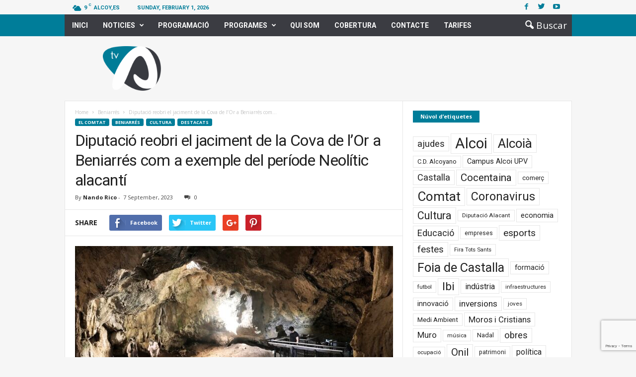

--- FILE ---
content_type: text/html; charset=UTF-8
request_url: https://www.tv-a.es/diputacio-reobri-el-jaciment-de-la-cova-de-lor-a-beniarres-com-a-exemple-del-periode-neolitic-alacanti/
body_size: 22586
content:
<!doctype html >
<!--[if IE 8]>    <html class="ie8" lang="en-US" prefix="og: http://ogp.me/ns#"> <![endif]-->
<!--[if IE 9]>    <html class="ie9" lang="en-US" prefix="og: http://ogp.me/ns#"> <![endif]-->
<!--[if gt IE 8]><!--> <html lang="en-US" prefix="og: http://ogp.me/ns#"> <!--<![endif]-->
<head>
    <title>Diputació reobri el jaciment de la Cova de l&#039;Or a Beniarrés com a exemple del període Neolític alacantí - TV-A</title>
    <meta charset="UTF-8" />
    <meta name="viewport" content="width=device-width, initial-scale=1.0">
    <link rel="pingback" href="https://www.tv-a.es/xmlrpc.php" />
    <meta property="og:image" content="https://www.tv-a.es/wp-content/uploads/2023/09/Reapertura-Cova-de-lOr-1.jpg" /><meta name="author" content="Nando Rico">
<link rel="icon" type="image/png" href="http://www.tv-a.es/wp-content/uploads/2018/03/logo_TVA-16px-01-1.png">
<!-- This site is optimized with the Yoast SEO plugin v9.7 - https://yoast.com/wordpress/plugins/seo/ -->
<link rel="canonical" href="https://www.tv-a.es/diputacio-reobri-el-jaciment-de-la-cova-de-lor-a-beniarres-com-a-exemple-del-periode-neolitic-alacanti/" />
<meta property="og:locale" content="en_US" />
<meta property="og:type" content="article" />
<meta property="og:title" content="Diputació reobri el jaciment de la Cova de l&#039;Or a Beniarrés com a exemple del període Neolític alacantí - TV-A" />
<meta property="og:description" content="El jaciment arqueològic de la Cova de l’Or, ubicat a Beniarrés, reprèn aquest dissabte 9 de setembre la seva activitat cultural després de l’aturada de l’estiu. La Fundació CV MARQ gestiona al costat de l&#8217;ajuntament de la localitat aquesta proposta, que ofereix al visitant un recorregut complet tant pel Centre d&#8217;Interpretació com pel propi enclavament. &hellip;" />
<meta property="og:url" content="https://www.tv-a.es/diputacio-reobri-el-jaciment-de-la-cova-de-lor-a-beniarres-com-a-exemple-del-periode-neolitic-alacanti/" />
<meta property="og:site_name" content="TV-A" />
<meta property="article:tag" content="arqueologia" />
<meta property="article:tag" content="Beniarrés" />
<meta property="article:tag" content="Cultura" />
<meta property="article:tag" content="patrimoni" />
<meta property="article:section" content="Destacats" />
<meta property="article:published_time" content="2023-09-07T10:39:39+00:00" />
<meta property="og:image" content="https://www.tv-a.es/wp-content/uploads/2023/09/Reapertura-Cova-de-lOr-1.jpg" />
<meta property="og:image:secure_url" content="https://www.tv-a.es/wp-content/uploads/2023/09/Reapertura-Cova-de-lOr-1.jpg" />
<meta property="og:image:width" content="1281" />
<meta property="og:image:height" content="620" />
<meta name="twitter:card" content="summary" />
<meta name="twitter:description" content="El jaciment arqueològic de la Cova de l’Or, ubicat a Beniarrés, reprèn aquest dissabte 9 de setembre la seva activitat cultural després de l’aturada de l’estiu. La Fundació CV MARQ gestiona al costat de l&#8217;ajuntament de la localitat aquesta proposta, que ofereix al visitant un recorregut complet tant pel Centre d&#8217;Interpretació com pel propi enclavament. [&hellip;]" />
<meta name="twitter:title" content="Diputació reobri el jaciment de la Cova de l&#039;Or a Beniarrés com a exemple del període Neolític alacantí - TV-A" />
<meta name="twitter:image" content="https://www.tv-a.es/wp-content/uploads/2023/09/Reapertura-Cova-de-lOr-1.jpg" />
<!-- / Yoast SEO plugin. -->

<link rel='dns-prefetch' href='//vjs.zencdn.net' />
<link rel='dns-prefetch' href='//www.google.com' />
<link rel='dns-prefetch' href='//maxcdn.bootstrapcdn.com' />
<link rel='dns-prefetch' href='//fonts.googleapis.com' />
<link rel='dns-prefetch' href='//s.w.org' />
<link rel="alternate" type="application/rss+xml" title="TV-A &raquo; Feed" href="https://www.tv-a.es/feed/" />
<link rel="alternate" type="application/rss+xml" title="TV-A &raquo; Comments Feed" href="https://www.tv-a.es/comments/feed/" />
<link rel="alternate" type="text/calendar" title="TV-A &raquo; iCal Feed" href="https://www.tv-a.es/programacio-diaria/?ical=1" />
		<script type="text/javascript">
			window._wpemojiSettings = {"baseUrl":"https:\/\/s.w.org\/images\/core\/emoji\/11.2.0\/72x72\/","ext":".png","svgUrl":"https:\/\/s.w.org\/images\/core\/emoji\/11.2.0\/svg\/","svgExt":".svg","source":{"concatemoji":"https:\/\/www.tv-a.es\/wp-includes\/js\/wp-emoji-release.min.js?ver=5.1.21"}};
			!function(e,a,t){var n,r,o,i=a.createElement("canvas"),p=i.getContext&&i.getContext("2d");function s(e,t){var a=String.fromCharCode;p.clearRect(0,0,i.width,i.height),p.fillText(a.apply(this,e),0,0);e=i.toDataURL();return p.clearRect(0,0,i.width,i.height),p.fillText(a.apply(this,t),0,0),e===i.toDataURL()}function c(e){var t=a.createElement("script");t.src=e,t.defer=t.type="text/javascript",a.getElementsByTagName("head")[0].appendChild(t)}for(o=Array("flag","emoji"),t.supports={everything:!0,everythingExceptFlag:!0},r=0;r<o.length;r++)t.supports[o[r]]=function(e){if(!p||!p.fillText)return!1;switch(p.textBaseline="top",p.font="600 32px Arial",e){case"flag":return s([55356,56826,55356,56819],[55356,56826,8203,55356,56819])?!1:!s([55356,57332,56128,56423,56128,56418,56128,56421,56128,56430,56128,56423,56128,56447],[55356,57332,8203,56128,56423,8203,56128,56418,8203,56128,56421,8203,56128,56430,8203,56128,56423,8203,56128,56447]);case"emoji":return!s([55358,56760,9792,65039],[55358,56760,8203,9792,65039])}return!1}(o[r]),t.supports.everything=t.supports.everything&&t.supports[o[r]],"flag"!==o[r]&&(t.supports.everythingExceptFlag=t.supports.everythingExceptFlag&&t.supports[o[r]]);t.supports.everythingExceptFlag=t.supports.everythingExceptFlag&&!t.supports.flag,t.DOMReady=!1,t.readyCallback=function(){t.DOMReady=!0},t.supports.everything||(n=function(){t.readyCallback()},a.addEventListener?(a.addEventListener("DOMContentLoaded",n,!1),e.addEventListener("load",n,!1)):(e.attachEvent("onload",n),a.attachEvent("onreadystatechange",function(){"complete"===a.readyState&&t.readyCallback()})),(n=t.source||{}).concatemoji?c(n.concatemoji):n.wpemoji&&n.twemoji&&(c(n.twemoji),c(n.wpemoji)))}(window,document,window._wpemojiSettings);
		</script>
		<style type="text/css">
img.wp-smiley,
img.emoji {
	display: inline !important;
	border: none !important;
	box-shadow: none !important;
	height: 1em !important;
	width: 1em !important;
	margin: 0 .07em !important;
	vertical-align: -0.1em !important;
	background: none !important;
	padding: 0 !important;
}
</style>
	<link rel='stylesheet' id='tribe-common-skeleton-style-css'  href='https://www.tv-a.es/wp-content/plugins/the-events-calendar/common/src/resources/css/common-skeleton.min.css?ver=4.12.16' type='text/css' media='all' />
<link rel='stylesheet' id='tribe-tooltip-css'  href='https://www.tv-a.es/wp-content/plugins/the-events-calendar/common/src/resources/css/tooltip.min.css?ver=4.12.16' type='text/css' media='all' />
<link rel='stylesheet' id='wp-block-library-css'  href='https://www.tv-a.es/wp-includes/css/dist/block-library/style.min.css?ver=5.1.21' type='text/css' media='all' />
<link rel='stylesheet' id='wpda_like_box_gutenberg_css-css'  href='https://www.tv-a.es/wp-content/plugins/like-box/includes/gutenberg/style.css?ver=5.1.21' type='text/css' media='all' />
<link rel='stylesheet' id='contact-form-7-css'  href='https://www.tv-a.es/wp-content/plugins/contact-form-7/includes/css/styles.css?ver=5.1.1' type='text/css' media='all' />
<link rel='stylesheet' id='rs-plugin-settings-css'  href='https://www.tv-a.es/wp-content/plugins/revslider/public/assets/css/settings.css?ver=5.3.1.5' type='text/css' media='all' />
<style id='rs-plugin-settings-inline-css' type='text/css'>
#rs-demo-id {}
</style>
<link rel='stylesheet' id='td-plugin-framework-css'  href='https://www.tv-a.es/wp-content/plugins/td-api-plugin/css/style.css?ver=5.1.21' type='text/css' media='all' />
<link rel='stylesheet' id='jquery-ui-css'  href='https://maxcdn.bootstrapcdn.com/bootstrap/3.3.7/css/bootstrap.min.css?ver=5.1.21' type='text/css' media='all' />
<link rel='stylesheet' id='ajax-list-css'  href='https://www.tv-a.es/wp-content/plugins/video-ajax-list/css/styles.css?ver=5.1.21' type='text/css' media='all' />
<link rel='stylesheet' id='videojs-css'  href='//vjs.zencdn.net/5.9.2/video-js.css?ver=5.1.21' type='text/css' media='all' />
<link rel='stylesheet' id='videojs-style-css'  href='https://www.tv-a.es/wp-content/plugins/videojs-hls-player/videojs-hls-player.css?ver=5.1.21' type='text/css' media='all' />
<link rel='stylesheet' id='videojs-airplay-css'  href='https://www.tv-a.es/wp-content/plugins/videojs-hls-player/videojs-airplay/videojs.airplay.css?ver=5.1.21' type='text/css' media='all' />
<link rel='stylesheet' id='tribe-events-full-pro-calendar-style-css'  href='https://www.tv-a.es/wp-content/plugins/events-calendar-pro/src/resources/css/tribe-events-pro-full.min.css?ver=4.4.4' type='text/css' media='all' />
<link rel='stylesheet' id='tribe-events-calendar-pro-style-css'  href='https://www.tv-a.es/wp-content/plugins/events-calendar-pro/src/resources/css/tribe-events-pro-theme.min.css?ver=4.4.4' type='text/css' media='all' />
<link rel='stylesheet' id='tribe-events-calendar-full-pro-mobile-style-css'  href='https://www.tv-a.es/wp-content/plugins/events-calendar-pro/src/resources/css/tribe-events-pro-full-mobile.min.css?ver=4.4.4' type='text/css' media='only screen and (max-width: 768px)' />
<link rel='stylesheet' id='tribe-events-calendar-pro-mobile-style-css'  href='https://www.tv-a.es/wp-content/plugins/events-calendar-pro/src/resources/css/tribe-events-pro-theme-mobile.min.css?ver=4.4.4' type='text/css' media='only screen and (max-width: 768px)' />
<link rel='stylesheet' id='wpml-cms-nav-css-css'  href='https://www.tv-a.es/wp-content/plugins/wpml-cms-nav/res/css/navigation.css?ver=1.4.22' type='text/css' media='all' />
<link rel='stylesheet' id='cms-navigation-style-base-css'  href='https://www.tv-a.es/wp-content/plugins/wpml-cms-nav/res/css/cms-navigation-base.css?ver=1.4.22' type='text/css' media='screen' />
<link rel='stylesheet' id='cms-navigation-style-css'  href='https://www.tv-a.es/wp-content/plugins/wpml-cms-nav/res/css/cms-navigation.css?ver=1.4.22' type='text/css' media='screen' />
<link rel='stylesheet' id='google_font_open_sans-css'  href='https://fonts.googleapis.com/css?family=Open+Sans%3A300%2C400%2C600%2C700&#038;subset=latin%2Clatin-ext&#038;ver=5.1.21' type='text/css' media='all' />
<link rel='stylesheet' id='google_font_roboto_cond-css'  href='https://fonts.googleapis.com/css?family=Roboto%3A400%2C300%2C700%2C700italic%2C400italic%2C300italic&#038;subset=latin%2Clatin-ext&#038;ver=5.1.21' type='text/css' media='all' />
<link rel='stylesheet' id='google-fonts-style-css'  href='https://fonts.googleapis.com/css?family=Roboto%3A400%2C700&#038;subset=latin%2Clatin-ext&#038;ver=5.1.21' type='text/css' media='all' />
<link rel='stylesheet' id='td-theme-css'  href='https://www.tv-a.es/wp-content/themes/Newsmag/style.css?ver=3.3.1c' type='text/css' media='all' />
<link rel='stylesheet' id='td-theme-child-css'  href='https://www.tv-a.es/wp-content/themes/Newsmag-child/style.css?ver=3.3.1c' type='text/css' media='all' />
<link rel='stylesheet' id='js_composer_front-css'  href='https://www.tv-a.es/wp-content/plugins/js_composer/assets/css/js_composer.min.css?ver=5.0.1' type='text/css' media='all' />
<link rel='stylesheet' id='animated-css'  href='https://www.tv-a.es/wp-content/plugins/like-box/includes/style/effects.css?ver=5.1.21' type='text/css' media='all' />
<link rel='stylesheet' id='front_end_like_box-css'  href='https://www.tv-a.es/wp-content/plugins/like-box/includes/style/style.css?ver=5.1.21' type='text/css' media='all' />
<link rel='stylesheet' id='dashicons-css'  href='https://www.tv-a.es/wp-includes/css/dashicons.min.css?ver=5.1.21' type='text/css' media='all' />
<link rel='stylesheet' id='thickbox-css'  href='https://www.tv-a.es/wp-includes/js/thickbox/thickbox.css?ver=5.1.21' type='text/css' media='all' />
<script type='text/javascript' src='https://www.tv-a.es/wp-includes/js/jquery/jquery.js?ver=1.12.4'></script>
<script type='text/javascript' src='https://www.tv-a.es/wp-includes/js/jquery/jquery-migrate.min.js?ver=1.4.1'></script>
<script type='text/javascript' src='https://www.tv-a.es/wp-content/plugins/revslider/public/assets/js/jquery.themepunch.tools.min.js?ver=5.3.1.5'></script>
<script type='text/javascript' src='https://www.tv-a.es/wp-content/plugins/revslider/public/assets/js/jquery.themepunch.revolution.min.js?ver=5.3.1.5'></script>
<script type='text/javascript' src='//vjs.zencdn.net/ie8/1.1.2/videojs-ie8.min.js?ver=1.0.2'></script>
<script type='text/javascript' src='https://www.tv-a.es/wp-content/plugins/like-box/includes/javascript/front_end_js.js?ver=5.1.21'></script>
<link rel='https://api.w.org/' href='https://www.tv-a.es/wp-json/' />
<link rel="EditURI" type="application/rsd+xml" title="RSD" href="https://www.tv-a.es/xmlrpc.php?rsd" />
<link rel="wlwmanifest" type="application/wlwmanifest+xml" href="https://www.tv-a.es/wp-includes/wlwmanifest.xml" /> 
<meta name="generator" content="WordPress 5.1.21" />
<link rel='shortlink' href='https://www.tv-a.es/?p=64090' />
<link rel="alternate" type="application/json+oembed" href="https://www.tv-a.es/wp-json/oembed/1.0/embed?url=https%3A%2F%2Fwww.tv-a.es%2Fdiputacio-reobri-el-jaciment-de-la-cova-de-lor-a-beniarres-com-a-exemple-del-periode-neolitic-alacanti%2F" />
<link rel="alternate" type="text/xml+oembed" href="https://www.tv-a.es/wp-json/oembed/1.0/embed?url=https%3A%2F%2Fwww.tv-a.es%2Fdiputacio-reobri-el-jaciment-de-la-cova-de-lor-a-beniarres-com-a-exemple-del-periode-neolitic-alacanti%2F&#038;format=xml" />

<!-- This site is embedding HLS video using Video.js HLS Plugin v1.0.2 - https://www.socialite-media.com/videojs-hls-player-for-wordpress -->

<meta name="tec-api-version" content="v1"><meta name="tec-api-origin" content="https://www.tv-a.es"><link rel="https://theeventscalendar.com/" href="https://www.tv-a.es/wp-json/tribe/events/v1/" /><!--[if lt IE 9]><script src="https://html5shim.googlecode.com/svn/trunk/html5.js"></script><![endif]-->
    <meta name="generator" content="Powered by Visual Composer - drag and drop page builder for WordPress."/>
<!--[if lte IE 9]><link rel="stylesheet" type="text/css" href="https://www.tv-a.es/wp-content/plugins/js_composer/assets/css/vc_lte_ie9.min.css" media="screen"><![endif]--><meta name="generator" content="Powered by Slider Revolution 5.3.1.5 - responsive, Mobile-Friendly Slider Plugin for WordPress with comfortable drag and drop interface." />

<!-- JS generated by theme -->

<script>
    
    

	    var tdBlocksArray = []; //here we store all the items for the current page

	    //td_block class - each ajax block uses a object of this class for requests
	    function tdBlock() {
		    this.id = '';
		    this.block_type = 1; //block type id (1-234 etc)
		    this.atts = '';
		    this.td_column_number = '';
		    this.td_current_page = 1; //
		    this.post_count = 0; //from wp
		    this.found_posts = 0; //from wp
		    this.max_num_pages = 0; //from wp
		    this.td_filter_value = ''; //current live filter value
		    this.is_ajax_running = false;
		    this.td_user_action = ''; // load more or infinite loader (used by the animation)
		    this.header_color = '';
		    this.ajax_pagination_infinite_stop = ''; //show load more at page x
	    }


        // td_js_generator - mini detector
        (function(){
            var htmlTag = document.getElementsByTagName("html")[0];

            if ( navigator.userAgent.indexOf("MSIE 10.0") > -1 ) {
                htmlTag.className += ' ie10';
            }

            if ( !!navigator.userAgent.match(/Trident.*rv\:11\./) ) {
                htmlTag.className += ' ie11';
            }

            if ( /(iPad|iPhone|iPod)/g.test(navigator.userAgent) ) {
                htmlTag.className += ' td-md-is-ios';
            }

            var user_agent = navigator.userAgent.toLowerCase();
            if ( user_agent.indexOf("android") > -1 ) {
                htmlTag.className += ' td-md-is-android';
            }

            if ( -1 !== navigator.userAgent.indexOf('Mac OS X')  ) {
                htmlTag.className += ' td-md-is-os-x';
            }

            if ( /chrom(e|ium)/.test(navigator.userAgent.toLowerCase()) ) {
               htmlTag.className += ' td-md-is-chrome';
            }

            if ( -1 !== navigator.userAgent.indexOf('Firefox') ) {
                htmlTag.className += ' td-md-is-firefox';
            }

            if ( -1 !== navigator.userAgent.indexOf('Safari') && -1 === navigator.userAgent.indexOf('Chrome') ) {
                htmlTag.className += ' td-md-is-safari';
            }

            if( -1 !== navigator.userAgent.indexOf('IEMobile') ){
                htmlTag.className += ' td-md-is-iemobile';
            }

        })();




        var tdLocalCache = {};

        ( function () {
            "use strict";

            tdLocalCache = {
                data: {},
                remove: function (resource_id) {
                    delete tdLocalCache.data[resource_id];
                },
                exist: function (resource_id) {
                    return tdLocalCache.data.hasOwnProperty(resource_id) && tdLocalCache.data[resource_id] !== null;
                },
                get: function (resource_id) {
                    return tdLocalCache.data[resource_id];
                },
                set: function (resource_id, cachedData) {
                    tdLocalCache.remove(resource_id);
                    tdLocalCache.data[resource_id] = cachedData;
                }
            };
        })();

    
    
var td_viewport_interval_list=[{"limitBottom":767,"sidebarWidth":251},{"limitBottom":1023,"sidebarWidth":339}];
var td_animation_stack_effect="type0";
var tds_animation_stack=true;
var td_animation_stack_specific_selectors=".entry-thumb, img";
var td_animation_stack_general_selectors=".td-animation-stack img, .post img";
var td_ajax_url="https:\/\/www.tv-a.es\/wp-admin\/admin-ajax.php?td_theme_name=Newsmag&v=3.3.1";
var td_get_template_directory_uri="https:\/\/www.tv-a.es\/wp-content\/themes\/Newsmag";
var tds_snap_menu="snap";
var tds_logo_on_sticky="show_header_logo";
var tds_header_style="6";
var td_please_wait="Please wait...";
var td_email_user_pass_incorrect="User or password incorrect!";
var td_email_user_incorrect="Email or username incorrect!";
var td_email_incorrect="Email incorrect!";
var tds_more_articles_on_post_enable="";
var tds_more_articles_on_post_time_to_wait="";
var tds_more_articles_on_post_pages_distance_from_top=0;
var tds_theme_color_site_wide="#007d99";
var tds_smart_sidebar="enabled";
var tdThemeName="Newsmag";
var td_magnific_popup_translation_tPrev="Previous (Left arrow key)";
var td_magnific_popup_translation_tNext="Next (Right arrow key)";
var td_magnific_popup_translation_tCounter="%curr% of %total%";
var td_magnific_popup_translation_ajax_tError="The content from %url% could not be loaded.";
var td_magnific_popup_translation_image_tError="The image #%curr% could not be loaded.";
var td_ad_background_click_link="";
var td_ad_background_click_target="";
</script>


<!-- Header style compiled by theme -->

<style>
    

body {
	background-color:#f6f6f6;
}
.td-header-border:before,
    .td-trending-now-title,
    .td_block_mega_menu .td_mega_menu_sub_cats .cur-sub-cat,
    .td-post-category:hover,
    .td-header-style-2 .td-header-sp-logo,
    .td-next-prev-wrap a:hover i,
    .page-nav .current,
    .widget_calendar tfoot a:hover,
    .td-footer-container .widget_search .wpb_button:hover,
    .td-scroll-up-visible,
    .dropcap,
    .td-category a,
    input[type="submit"]:hover,
    .td-post-small-box a:hover,
    .td-404-sub-sub-title a:hover,
    .td-rating-bar-wrap div,
    .td_top_authors .td-active .td-author-post-count,
    .td_top_authors .td-active .td-author-comments-count,
    .td_smart_list_3 .td-sml3-top-controls i:hover,
    .td_smart_list_3 .td-sml3-bottom-controls i:hover,
    .td_wrapper_video_playlist .td_video_controls_playlist_wrapper,
    .td-read-more a:hover,
    .td-login-wrap .btn,
    .td_display_err,
    .td-header-style-6 .td-top-menu-full,
    #bbpress-forums button:hover,
    #bbpress-forums .bbp-pagination .current,
    .bbp_widget_login .button:hover,
    .header-search-wrap .td-drop-down-search .btn:hover,
    .td-post-text-content .more-link-wrap:hover a,
    #buddypress div.item-list-tabs ul li > a span,
    #buddypress div.item-list-tabs ul li > a:hover span,
    #buddypress input[type=submit]:hover,
    #buddypress a.button:hover span,
    #buddypress div.item-list-tabs ul li.selected a span,
    #buddypress div.item-list-tabs ul li.current a span,
    #buddypress input[type=submit]:focus,
    .td-grid-style-3 .td-big-grid-post .td-module-thumb a:last-child:before,
    .td-grid-style-4 .td-big-grid-post .td-module-thumb a:last-child:before,
    .td-grid-style-5 .td-big-grid-post .td-module-thumb:after,
    .td_category_template_2 .td-category-siblings .td-category a:hover,
    .td-weather-week:before,
    .td-weather-information:before {
        background-color: #007d99;
    }

    @media (max-width: 767px) {
        .td-category a.td-current-sub-category {
            background-color: #007d99;
        }
    }

    .woocommerce .onsale,
    .woocommerce .woocommerce a.button:hover,
    .woocommerce-page .woocommerce .button:hover,
    .single-product .product .summary .cart .button:hover,
    .woocommerce .woocommerce .product a.button:hover,
    .woocommerce .product a.button:hover,
    .woocommerce .product #respond input#submit:hover,
    .woocommerce .checkout input#place_order:hover,
    .woocommerce .woocommerce.widget .button:hover,
    .woocommerce .woocommerce-message .button:hover,
    .woocommerce .woocommerce-error .button:hover,
    .woocommerce .woocommerce-info .button:hover,
    .woocommerce.widget .ui-slider .ui-slider-handle,
    .vc_btn-black:hover,
	.wpb_btn-black:hover,
	.item-list-tabs .feed:hover a,
	.td-smart-list-button:hover {
    	background-color: #007d99 !important;
    }

    .td-header-sp-top-menu .top-header-menu > .current-menu-item > a,
    .td-header-sp-top-menu .top-header-menu > .current-menu-ancestor > a,
    .td-header-sp-top-menu .top-header-menu > .current-category-ancestor > a,
    .td-header-sp-top-menu .top-header-menu > li > a:hover,
    .td-header-sp-top-menu .top-header-menu > .sfHover > a,
    .top-header-menu ul .current-menu-item > a,
    .top-header-menu ul .current-menu-ancestor > a,
    .top-header-menu ul .current-category-ancestor > a,
    .top-header-menu ul li > a:hover,
    .top-header-menu ul .sfHover > a,
    .sf-menu ul .td-menu-item > a:hover,
    .sf-menu ul .sfHover > a,
    .sf-menu ul .current-menu-ancestor > a,
    .sf-menu ul .current-category-ancestor > a,
    .sf-menu ul .current-menu-item > a,
    .td_module_wrap:hover .entry-title a,
    .td_mod_mega_menu:hover .entry-title a,
    .footer-email-wrap a,
    .widget a:hover,
    .td-footer-container .widget_calendar #today,
    .td-category-pulldown-filter a.td-pulldown-category-filter-link:hover,
    .td-load-more-wrap a:hover,
    .td-post-next-prev-content a:hover,
    .td-author-name a:hover,
    .td-author-url a:hover,
    .td_mod_related_posts:hover .entry-title a,
    .td-search-query,
    .header-search-wrap .td-drop-down-search .result-msg a:hover,
    .td_top_authors .td-active .td-authors-name a,
    .post blockquote p,
    .td-post-content blockquote p,
    .page blockquote p,
    .comment-list cite a:hover,
    .comment-list cite:hover,
    .comment-list .comment-reply-link:hover,
    a,
    .white-menu #td-header-menu .sf-menu > li > a:hover,
    .white-menu #td-header-menu .sf-menu > .current-menu-ancestor > a,
    .white-menu #td-header-menu .sf-menu > .current-menu-item > a,
    .td-stack-classic-blog .td-post-text-content .more-link-wrap:hover a,
    .td_quote_on_blocks,
    #bbpress-forums .bbp-forum-freshness a:hover,
    #bbpress-forums .bbp-topic-freshness a:hover,
    #bbpress-forums .bbp-forums-list li a:hover,
    #bbpress-forums .bbp-forum-title:hover,
    #bbpress-forums .bbp-topic-permalink:hover,
    #bbpress-forums .bbp-topic-started-by a:hover,
    #bbpress-forums .bbp-topic-started-in a:hover,
    #bbpress-forums .bbp-body .super-sticky li.bbp-topic-title .bbp-topic-permalink,
    #bbpress-forums .bbp-body .sticky li.bbp-topic-title .bbp-topic-permalink,
    #bbpress-forums #subscription-toggle a:hover,
    #bbpress-forums #favorite-toggle a:hover,
    .widget_display_replies .bbp-author-name,
    .widget_display_topics .bbp-author-name,
    .td-subcategory-header .td-category-siblings .td-subcat-dropdown a.td-current-sub-category,
    .td-subcategory-header .td-category-siblings .td-subcat-dropdown a:hover,
    .td-pulldown-filter-display-option:hover,
    .td-pulldown-filter-display-option .td-pulldown-filter-link:hover,
    .td_normal_slide .td-wrapper-pulldown-filter .td-pulldown-filter-list a:hover,
    #buddypress ul.item-list li div.item-title a:hover,
    .td_block_13 .td-pulldown-filter-list a:hover,
    .td_smart_list_8 .td-smart-list-dropdown-wrap .td-smart-list-button:hover,
    .td_smart_list_8 .td-smart-list-dropdown-wrap .td-smart-list-button:hover i,
    .td-sub-footer-container a:hover,
    .td-instagram-user a {
        color: #007d99;
    }

    .td-stack-classic-blog .td-post-text-content .more-link-wrap:hover a {
        outline-color: #007d99;
    }

    .td-mega-menu .wpb_content_element li a:hover,
    .td_login_tab_focus {
        color: #007d99 !important;
    }

    .td-next-prev-wrap a:hover i,
    .page-nav .current,
    .widget_tag_cloud a:hover,
    .post .td_quote_box,
    .page .td_quote_box,
    .td-login-panel-title,
    #bbpress-forums .bbp-pagination .current,
    .td_category_template_2 .td-category-siblings .td-category a:hover,
    .page-template-page-pagebuilder-latest .td-instagram-user {
        border-color: #007d99;
    }

    .td_wrapper_video_playlist .td_video_currently_playing:after,
    .item-list-tabs .feed:hover {
        border-color: #007d99 !important;
    }


    
    .td-pb-row [class*="td-pb-span"],
    .td-pb-border-top,
    .page-template-page-title-sidebar-php .td-page-content > .wpb_row:first-child,
    .td-post-sharing,
    .td-post-content,
    .td-post-next-prev,
    .author-box-wrap,
    .td-comments-title-wrap,
    .comment-list,
    .comment-respond,
    .td-post-template-5 header,
    .td-container,
    .wpb_content_element,
    .wpb_column,
    .wpb_row,
    .white-menu .td-header-container .td-header-main-menu,
    .td-post-template-1 .td-post-content,
    .td-post-template-4 .td-post-sharing-top,
    .td-header-style-6 .td-header-header .td-make-full,
    #disqus_thread,
    .page-template-page-pagebuilder-title-php .td-page-content > .wpb_row:first-child,
    .td-footer-container:before {
        border-color: #e6e6e6;
    }
    .td-top-border {
        border-color: #e6e6e6 !important;
    }
    .td-container-border:after,
    .td-next-prev-separator,
    .td-pb-row .wpb_column:before,
    .td-container-border:before,
    .td-main-content:before,
    .td-main-sidebar:before,
    .td-pb-row .td-pb-span4:nth-of-type(3):after,
    .td-pb-row .td-pb-span4:nth-last-of-type(3):after {
    	background-color: #e6e6e6;
    }
    @media (max-width: 767px) {
    	.white-menu .td-header-main-menu {
      		border-color: #e6e6e6;
      	}
    }



    
    .td-header-top-menu,
    .td-header-wrap .td-top-menu-full {
        background-color: #f6f6f6;
    }

    .td-header-style-1 .td-header-top-menu,
    .td-header-style-2 .td-top-bar-container,
    .td-header-style-7 .td-header-top-menu {
        padding: 0 12px;
        top: 0;
    }

    
    .td-header-sp-top-menu .top-header-menu > li > a,
    .td-header-sp-top-menu .td_data_time,
    .td-header-sp-top-menu .td-weather-top-widget {
        color: #007d99;
    }

    
    .td-header-sp-top-widget .td-social-icon-wrap i {
        color: #007d99;
    }

    
    .td-header-sp-top-widget .td-social-icon-wrap i:hover {
        color: #007d99;
    }

    
    .td-header-main-menu {
        background-color: #007d99;
    }

    
    .td-footer-container,
    .td-footer-container .td_module_mx3 .meta-info,
    .td-footer-container .td_module_14 .meta-info,
    .td-footer-container .td_module_mx1 .td-block14-border {
        background-color: #3b3c42;
    }
    .td-footer-container .widget_calendar #today {
    	background-color: transparent;
    }

    
    .top-header-menu li a,
    .td-header-sp-top-menu .td_data_time,
    .td-weather-top-widget .td-weather-header .td-weather-city,
    .td-weather-top-widget .td-weather-now {
        font-family:Roboto;
	
    }
    
    .top-header-menu ul li a {
    	font-family:Roboto;
	
    }
	
    .sf-menu > .td-menu-item > a {
        font-family:Roboto;
	
    }
    
    .sf-menu ul .td-menu-item a {
        font-family:Roboto;
	
    }
    
    .td_mod_mega_menu .item-details a {
        font-family:Roboto;
	
    }
    
    .td_mega_menu_sub_cats .block-mega-child-cats a {
        font-family:Roboto;
	
    }

    
	.post header .entry-title {
		font-family:Roboto;
	
	}

	
    .td-post-template-default header .entry-title {
        font-family:Roboto;
	
    }
    
    .td-post-template-1 header .entry-title {
        font-family:Roboto;
	
    }
    
    .td-post-template-2 header .entry-title {
        font-family:Roboto;
	
    }
    
    .td-post-template-3 header .entry-title {
        font-family:Roboto;
	
    }
    
    .td-post-template-4 header .entry-title {
        font-family:Roboto;
	
    }
    
    .td-post-template-5 header .entry-title {
        font-family:Roboto;
	
    }
    
    .td-post-template-6 header .entry-title {
        font-family:Roboto;
	
    }
    
    .td-post-template-7 header .entry-title {
        font-family:Roboto;
	
    }
    
    .td-post-template-8 header .entry-title {
        font-family:Roboto;
	
    }




    
    body, p {
    	font-family:Roboto;
	
    }
</style>

<!-- Global site tag (gtag.js) - Google Analytics -->
<script async src="https://www.googletagmanager.com/gtag/js?id=UA-28801083-1"></script>
<script>
  window.dataLayer = window.dataLayer || [];
  function gtag(){dataLayer.push(arguments);}
  gtag('js', new Date());

  gtag('config', 'UA-28801083-1');
</script>
<link rel="icon" href="https://www.tv-a.es/wp-content/uploads/2021/11/cropped-LOGO_FAVICON-32x32.png" sizes="32x32" />
<link rel="icon" href="https://www.tv-a.es/wp-content/uploads/2021/11/cropped-LOGO_FAVICON-192x192.png" sizes="192x192" />
<link rel="apple-touch-icon-precomposed" href="https://www.tv-a.es/wp-content/uploads/2021/11/cropped-LOGO_FAVICON-180x180.png" />
<meta name="msapplication-TileImage" content="https://www.tv-a.es/wp-content/uploads/2021/11/cropped-LOGO_FAVICON-270x270.png" />
<noscript><style type="text/css"> .wpb_animate_when_almost_visible { opacity: 1; }</style></noscript>	<script>
		jQuery(document).ready(function() {	
			var check = jQuery(".type-tribe_events .tribe-mini-calendar-event .list-date").html();
			/*console.log(check);*/
			jQuery(".type-tribe_events").each(function(){
				/*console.log($(this).find(".list-date").html());*/
				if(jQuery(this).find(".list-date").html()==check){
					jQuery(this).closest(".type-tribe_events").show();
				}else{
					jQuery(this).closest(".type-tribe_events").hide();
				}
			});
		});
	</script>
</head>

<body class="post-template-default single single-post postid-64090 single-format-standard tribe-no-js tribe-bar-is-disabled diputacio-reobri-el-jaciment-de-la-cova-de-lor-a-beniarres-com-a-exemple-del-periode-neolitic-alacanti wpb-js-composer js-comp-ver-5.0.1 vc_responsive td-animation-stack-type0 td-boxed-layout" itemscope="itemscope" itemtype="https://schema.org/WebPage">

        <div class="td-scroll-up"><i class="td-icon-menu-up"></i></div>

    <div class="td-menu-background"></div>
<div id="td-mobile-nav">
    <div class="td-mobile-container">
        <!-- mobile menu top section -->
        <div class="td-menu-socials-wrap">
            <!-- socials -->
            <div class="td-menu-socials">
                
        <span class="td-social-icon-wrap">
            <a target="_blank" href="https://www.facebook.com/tvArtequatre/" title="Facebook">
                <i class="td-icon-font td-icon-facebook"></i>
            </a>
        </span>
        <span class="td-social-icon-wrap">
            <a target="_blank" href="https://twitter.com/informaciontvA" title="Twitter">
                <i class="td-icon-font td-icon-twitter"></i>
            </a>
        </span>
        <span class="td-social-icon-wrap">
            <a target="_blank" href="https://www.youtube.com/user/tvAcontenidos" title="Youtube">
                <i class="td-icon-font td-icon-youtube"></i>
            </a>
        </span>            </div>
            <!-- close button -->
            <div class="td-mobile-close">
                <a href="#"><i class="td-icon-close-mobile"></i></a>
            </div>
        </div>

        <!-- login section -->
        
        <!-- menu section -->
        <div class="td-mobile-content">
            <div class="menu-td-demo-header-menu-container"><ul id="menu-td-demo-header-menu" class="td-mobile-main-menu"><li id="menu-item-232" class="menu-item menu-item-type-post_type menu-item-object-page menu-item-home menu-item-first menu-item-232"><a href="https://www.tv-a.es/">Inici</a></li>
<li id="menu-item-3643" class="menu-item menu-item-type-post_type menu-item-object-page menu-item-3643"><a href="https://www.tv-a.es/noticies-tv-a/">Noticies</a></li>
<li id="menu-item-329" class="menu-item menu-item-type-custom menu-item-object-custom menu-item-329"><a href="https://www.tv-a.es/programacio-diaria/">Programació</a></li>
<li id="menu-item-12643" class="menu-item menu-item-type-custom menu-item-object-custom menu-item-has-children menu-item-12643"><a href="#">Programes<i class="td-icon-menu-right td-element-after"></i></a>
<ul class="sub-menu">
	<li id="menu-item-4493" class="menu-item menu-item-type-taxonomy menu-item-object-programa menu-item-4493"><a href="https://www.tv-a.es/programa/informatius-tv-a/">Informatius TV-A</a></li>
	<li id="menu-item-4494" class="menu-item menu-item-type-taxonomy menu-item-object-programa menu-item-4494"><a href="https://www.tv-a.es/programa/loratge/">L&#8217;Oratge</a></li>
	<li id="menu-item-4497" class="menu-item menu-item-type-taxonomy menu-item-object-programa menu-item-4497"><a href="https://www.tv-a.es/programa/mosaic-de-les-comarques/">Mosaic de les comarques</a></li>
	<li id="menu-item-45033" class="menu-item menu-item-type-custom menu-item-object-custom menu-item-45033"><a href="https://www.tv-a.es/programa/creant-industria/">Creant Industria</a></li>
	<li id="menu-item-60694" class="menu-item menu-item-type-taxonomy menu-item-object-programa menu-item-60694"><a href="https://www.tv-a.es/programa/clar-i-ras/">Clar i Ras</a></li>
	<li id="menu-item-45034" class="menu-item menu-item-type-custom menu-item-object-custom menu-item-45034"><a href="https://www.tv-a.es/programa/sentim-la-festa/">Sentim La Festa</a></li>
	<li id="menu-item-4491" class="menu-item menu-item-type-taxonomy menu-item-object-programa menu-item-4491"><a href="https://www.tv-a.es/programa/esport-comarcal/">Esport comarcal</a></li>
	<li id="menu-item-4492" class="menu-item menu-item-type-taxonomy menu-item-object-programa menu-item-4492"><a href="https://www.tv-a.es/programa/hui-toca/">Hui toca</a></li>
	<li id="menu-item-4489" class="menu-item menu-item-type-taxonomy menu-item-object-programa menu-item-4489"><a href="https://www.tv-a.es/programa/especials/">Especials</a></li>
</ul>
</li>
<li id="menu-item-218" class="menu-item menu-item-type-post_type menu-item-object-page menu-item-218"><a href="https://www.tv-a.es/qui-som/">Qui som</a></li>
<li id="menu-item-13765" class="menu-item menu-item-type-post_type menu-item-object-page menu-item-13765"><a href="https://www.tv-a.es/cobertura/">Cobertura</a></li>
<li id="menu-item-253" class="menu-item menu-item-type-post_type menu-item-object-page menu-item-253"><a href="https://www.tv-a.es/contacte/">Contacte</a></li>
<li id="menu-item-38144" class="menu-item menu-item-type-custom menu-item-object-custom menu-item-38144"><a target="_blank" href="https://www.tv-a.es/wp-content/uploads/2025/01/tarifas_web_tva_2025_signed.pdf">Tarifes</a></li>
</ul></div>        </div>
    </div>

    <!-- register/login section -->
    </div>    <div class="td-search-background"></div>
<div class="td-search-wrap-mob">
	<div class="td-drop-down-search" aria-labelledby="td-header-search-button">
		<form method="get" class="td-search-form" action="https://www.tv-a.es/">
			<!-- close button -->
			<div class="td-search-close">
				<a href="#"><i class="td-icon-close-mobile"></i></a>
			</div>
			<div role="search" class="td-search-input">
				<span>Search</span>
				<input id="td-header-search-mob" type="text" value="" name="s" autocomplete="off" />
			</div>
		</form>
		<div id="td-aj-search-mob"></div>
	</div>
</div>

    <div id="td-outer-wrap">
    
        <div class="td-outer-container">
        
            <!--
Header style 6
-->
<div class="td-header-wrap td-header-style-6">
    <div class="td-top-menu-full">
        <div class="td-header-row td-header-top-menu td-make-full">
            
    <div class="td-top-bar-container top-bar-style-1">
        <div class="td-header-sp-top-menu">

    <!-- td weather source: cache -->		<div class="td-weather-top-widget" id="td_top_weather_uid">
			<i class="td-icons broken-clouds-n"></i>
			<div class="td-weather-now" data-block-uid="td_top_weather_uid">
				<span class="td-big-degrees">9</span>
				<span class="td-weather-unit">C</span>
			</div>
			<div class="td-weather-header">
				<div class="td-weather-city">ALCOY,ES</div>
			</div>
		</div>
		        <div class="td_data_time">
            <div >

                Sunday, February 1, 2026
            </div>
        </div>
    </div>            <div class="td-header-sp-top-widget">
        
        <span class="td-social-icon-wrap">
            <a target="_blank" href="https://www.facebook.com/tvArtequatre/" title="Facebook">
                <i class="td-icon-font td-icon-facebook"></i>
            </a>
        </span>
        <span class="td-social-icon-wrap">
            <a target="_blank" href="https://twitter.com/informaciontvA" title="Twitter">
                <i class="td-icon-font td-icon-twitter"></i>
            </a>
        </span>
        <span class="td-social-icon-wrap">
            <a target="_blank" href="https://www.youtube.com/user/tvAcontenidos" title="Youtube">
                <i class="td-icon-font td-icon-youtube"></i>
            </a>
        </span>    </div>
        </div>

<!-- LOGIN MODAL -->
        </div>
    </div>

    <div class="td-header-menu-wrap">
        <div class="td-header-row td-header-main-menu">
            <div class="td-make-full">
                <div id="td-header-menu" role="navigation">
    <div id="td-top-mobile-toggle"><a href="#"><i class="td-icon-font td-icon-mobile"></i></a></div>
    <div class="td-main-menu-logo td-logo-in-header">
        	<a class="td-mobile-logo td-sticky-header" href="https://www.tv-a.es/">
		<img class="td-retina-data" data-retina="http://www.tv-a.es/wp-content/uploads/2018/03/logo_TVA-01-300x231.png" src="http://www.tv-a.es/wp-content/uploads/2018/03/logo_TVA-01-300x231.png" alt="tvA | grup media" title="tvA | grup media"/>
	</a>
		<a class="td-header-logo td-sticky-header" href="https://www.tv-a.es/">
		<img class="td-retina-data" data-retina="http://www.tv-a.es/wp-content/uploads/2018/03/logo_TVA-01-300x231.png" src="http://www.tv-a.es/wp-content/uploads/2018/03/logo_TVA-01-300x231.png" alt="tvA | grup media" title="tvA | grup media"/>
	</a>
	    </div>
    <div class="menu-td-demo-header-menu-container"><ul id="menu-td-demo-header-menu-1" class="sf-menu"><li class="menu-item menu-item-type-post_type menu-item-object-page menu-item-home menu-item-first td-menu-item td-normal-menu menu-item-232"><a href="https://www.tv-a.es/">Inici</a></li>
<li class="menu-item menu-item-type-post_type menu-item-object-page td-menu-item td-mega-menu td-mega-menu-page menu-item-3643"><a href="https://www.tv-a.es/noticies-tv-a/">Noticies</a>
<ul class="sub-menu">
	<li id="menu-item-0" class="menu-item-0"><div class="td-container-border"><div class="td-mega-grid"><div class="vc_row wpb_row td-pb-row"><div class="columnaCentral wpb_column vc_column_container td-pb-span3"><div class="vc_column-inner "><div class="wpb_wrapper">
	<div class="wpb_single_image wpb_content_element vc_align_left">
		<h2 class="wpb_heading wpb_singleimage_heading">L&#8217;Alcoià</h2>
		<figure class="wpb_wrapper vc_figure">
			<a href="http://www.tv-a.es/categories-televisio/alcoia/" target="_self" class="vc_single_image-wrapper   vc_box_border_grey"><img width="1697" height="948" src="https://www.tv-a.es/wp-content/uploads/2018/07/foto_alcoia.jpg" class="vc_single_image-img attachment-full" alt="alcoia" srcset="https://www.tv-a.es/wp-content/uploads/2018/07/foto_alcoia.jpg 1697w, https://www.tv-a.es/wp-content/uploads/2018/07/foto_alcoia-300x168.jpg 300w, https://www.tv-a.es/wp-content/uploads/2018/07/foto_alcoia-768x429.jpg 768w, https://www.tv-a.es/wp-content/uploads/2018/07/foto_alcoia-1024x572.jpg 1024w, https://www.tv-a.es/wp-content/uploads/2018/07/foto_alcoia-752x420.jpg 752w, https://www.tv-a.es/wp-content/uploads/2018/07/foto_alcoia-640x358.jpg 640w, https://www.tv-a.es/wp-content/uploads/2018/07/foto_alcoia-681x380.jpg 681w" sizes="(max-width: 1697px) 100vw, 1697px" /></a>
		</figure>
	</div>
</div></div></div><div class="wpb_column vc_column_container td-pb-span3"><div class="vc_column-inner "><div class="wpb_wrapper">
	<div class="wpb_single_image wpb_content_element vc_align_left">
		<h2 class="wpb_heading wpb_singleimage_heading">El Comtat</h2>
		<figure class="wpb_wrapper vc_figure">
			<a href="http://www.tv-a.es/categories-televisio/el-comtat/" target="_self" class="vc_single_image-wrapper   vc_box_border_grey"><img width="1695" height="931" src="https://www.tv-a.es/wp-content/uploads/2018/07/foto_comtat.jpg" class="vc_single_image-img attachment-full" alt="comtat" srcset="https://www.tv-a.es/wp-content/uploads/2018/07/foto_comtat.jpg 1695w, https://www.tv-a.es/wp-content/uploads/2018/07/foto_comtat-300x165.jpg 300w, https://www.tv-a.es/wp-content/uploads/2018/07/foto_comtat-768x422.jpg 768w, https://www.tv-a.es/wp-content/uploads/2018/07/foto_comtat-1024x562.jpg 1024w, https://www.tv-a.es/wp-content/uploads/2018/07/foto_comtat-765x420.jpg 765w, https://www.tv-a.es/wp-content/uploads/2018/07/foto_comtat-640x352.jpg 640w, https://www.tv-a.es/wp-content/uploads/2018/07/foto_comtat-681x374.jpg 681w" sizes="(max-width: 1695px) 100vw, 1695px" /></a>
		</figure>
	</div>
</div></div></div><div class="wpb_column vc_column_container td-pb-span3"><div class="vc_column-inner "><div class="wpb_wrapper">
	<div class="wpb_single_image wpb_content_element vc_align_left">
		<h2 class="wpb_heading wpb_singleimage_heading">Foia de Castalla</h2>
		<figure class="wpb_wrapper vc_figure">
			<a href="http://www.tv-a.es/categories-televisio/foia-de-castalla/" target="_self" class="vc_single_image-wrapper   vc_box_border_grey"><img width="1698" height="949" src="https://www.tv-a.es/wp-content/uploads/2018/07/foto_foia.png" class="vc_single_image-img attachment-full" alt="foia" srcset="https://www.tv-a.es/wp-content/uploads/2018/07/foto_foia.png 1698w, https://www.tv-a.es/wp-content/uploads/2018/07/foto_foia-300x168.png 300w, https://www.tv-a.es/wp-content/uploads/2018/07/foto_foia-768x429.png 768w, https://www.tv-a.es/wp-content/uploads/2018/07/foto_foia-1024x572.png 1024w, https://www.tv-a.es/wp-content/uploads/2018/07/foto_foia-751x420.png 751w, https://www.tv-a.es/wp-content/uploads/2018/07/foto_foia-640x358.png 640w, https://www.tv-a.es/wp-content/uploads/2018/07/foto_foia-681x381.png 681w" sizes="(max-width: 1698px) 100vw, 1698px" /></a>
		</figure>
	</div>
</div></div></div><div class="wpb_column vc_column_container td-pb-span3"><div class="vc_column-inner "><div class="wpb_wrapper"><div class="td_block_wrap td_block_text_with_title vc_custom_1530799398864 td_uid_1_697eac9cd7a2d_rand td-pb-border-top tituloMegaMenu"  data-td-block-uid="td_uid_1_697eac9cd7a2d" ><h4 class="block-title"><span>Apartats</span></h4><div class="td_mod_wrap td-pb-padding-side"></div></div><div class="vc_wp_custommenu wpb_content_element menuPersonalizado"><div class="widget widget_nav_menu"><div class="menu-mega-menu-especial-container"><ul id="menu-mega-menu-especial" class="menu"><li id="menu-item-4504" class="menu-item menu-item-type-taxonomy menu-item-object-category menu-item-first td-menu-item td-normal-menu menu-item-4504"><a href="https://www.tv-a.es/categories-televisio/politica/">Política</a></li>
<li id="menu-item-4505" class="menu-item menu-item-type-taxonomy menu-item-object-category td-menu-item td-normal-menu menu-item-4505"><a href="https://www.tv-a.es/categories-televisio/societat/">Societat</a></li>
<li id="menu-item-4500" class="menu-item menu-item-type-taxonomy menu-item-object-category current-post-ancestor current-menu-parent current-post-parent td-menu-item td-normal-menu menu-item-4500"><a href="https://www.tv-a.es/categories-televisio/cultura/">Cultura</a></li>
<li id="menu-item-4502" class="menu-item menu-item-type-taxonomy menu-item-object-category td-menu-item td-normal-menu menu-item-4502"><a href="https://www.tv-a.es/categories-televisio/esports/">Esports</a></li>
<li id="menu-item-4503" class="menu-item menu-item-type-taxonomy menu-item-object-category td-menu-item td-normal-menu menu-item-4503"><a href="https://www.tv-a.es/categories-televisio/festes/">Festes</a></li>
<li id="menu-item-4506" class="menu-item menu-item-type-taxonomy menu-item-object-category td-menu-item td-normal-menu menu-item-4506"><a href="https://www.tv-a.es/categories-televisio/successos/">Successos</a></li>
<li id="menu-item-4501" class="menu-item menu-item-type-taxonomy menu-item-object-category td-menu-item td-normal-menu menu-item-4501"><a href="https://www.tv-a.es/categories-televisio/economia/">Economia</a></li>
<li id="menu-item-13063" class="menu-item menu-item-type-taxonomy menu-item-object-category td-menu-item td-normal-menu menu-item-13063"><a href="https://www.tv-a.es/categories-televisio/opinio/">Opinió</a></li>
<li id="menu-item-13767" class="menu-item menu-item-type-taxonomy menu-item-object-category td-menu-item td-normal-menu menu-item-13767"><a href="https://www.tv-a.es/categories-televisio/educacio/">Educació</a></li>
<li id="menu-item-13770" class="menu-item menu-item-type-taxonomy menu-item-object-category td-menu-item td-normal-menu menu-item-13770"><a href="https://www.tv-a.es/categories-televisio/innovacio/">Innovació</a></li>
<li id="menu-item-13771" class="menu-item menu-item-type-taxonomy menu-item-object-category td-menu-item td-normal-menu menu-item-13771"><a href="https://www.tv-a.es/categories-televisio/sanitat/">Sanitat</a></li>
<li id="menu-item-13772" class="menu-item menu-item-type-taxonomy menu-item-object-category td-menu-item td-normal-menu menu-item-13772"><a href="https://www.tv-a.es/categories-televisio/industria/">Industria</a></li>
</ul></div></div></div></div></div></div></div>
</div></div></li>
</ul>
</li>
<li class="menu-item menu-item-type-custom menu-item-object-custom td-menu-item td-normal-menu menu-item-329"><a href="https://www.tv-a.es/programacio-diaria/">Programació</a></li>
<li class="menu-item menu-item-type-custom menu-item-object-custom menu-item-has-children td-menu-item td-normal-menu menu-item-12643"><a href="#">Programes</a>
<ul class="sub-menu">
	<li class="menu-item menu-item-type-taxonomy menu-item-object-programa td-menu-item td-normal-menu menu-item-4493"><a href="https://www.tv-a.es/programa/informatius-tv-a/">Informatius TV-A</a></li>
	<li class="menu-item menu-item-type-taxonomy menu-item-object-programa td-menu-item td-normal-menu menu-item-4494"><a href="https://www.tv-a.es/programa/loratge/">L&#8217;Oratge</a></li>
	<li class="menu-item menu-item-type-taxonomy menu-item-object-programa td-menu-item td-normal-menu menu-item-4497"><a href="https://www.tv-a.es/programa/mosaic-de-les-comarques/">Mosaic de les comarques</a></li>
	<li class="menu-item menu-item-type-custom menu-item-object-custom td-menu-item td-normal-menu menu-item-45033"><a href="https://www.tv-a.es/programa/creant-industria/">Creant Industria</a></li>
	<li class="menu-item menu-item-type-taxonomy menu-item-object-programa td-menu-item td-normal-menu menu-item-60694"><a href="https://www.tv-a.es/programa/clar-i-ras/">Clar i Ras</a></li>
	<li class="menu-item menu-item-type-custom menu-item-object-custom td-menu-item td-normal-menu menu-item-45034"><a href="https://www.tv-a.es/programa/sentim-la-festa/">Sentim La Festa</a></li>
	<li class="menu-item menu-item-type-taxonomy menu-item-object-programa td-menu-item td-normal-menu menu-item-4491"><a href="https://www.tv-a.es/programa/esport-comarcal/">Esport comarcal</a></li>
	<li class="menu-item menu-item-type-taxonomy menu-item-object-programa td-menu-item td-normal-menu menu-item-4492"><a href="https://www.tv-a.es/programa/hui-toca/">Hui toca</a></li>
	<li class="menu-item menu-item-type-taxonomy menu-item-object-programa td-menu-item td-normal-menu menu-item-4489"><a href="https://www.tv-a.es/programa/especials/">Especials</a></li>
</ul>
</li>
<li class="menu-item menu-item-type-post_type menu-item-object-page td-menu-item td-normal-menu menu-item-218"><a href="https://www.tv-a.es/qui-som/">Qui som</a></li>
<li class="menu-item menu-item-type-post_type menu-item-object-page td-menu-item td-normal-menu menu-item-13765"><a href="https://www.tv-a.es/cobertura/">Cobertura</a></li>
<li class="menu-item menu-item-type-post_type menu-item-object-page td-menu-item td-normal-menu menu-item-253"><a href="https://www.tv-a.es/contacte/">Contacte</a></li>
<li class="menu-item menu-item-type-custom menu-item-object-custom td-menu-item td-normal-menu menu-item-38144"><a target="_blank" href="https://www.tv-a.es/wp-content/uploads/2025/01/tarifas_web_tva_2025_signed.pdf">Tarifes</a></li>
</ul></div></div>

<div class="td-search-wrapper">
    <div id="td-top-search">
        <!-- Search -->
        <div class="header-search-wrap">
            <div class="dropdown header-search">
                <a id="td-header-search-button" href="#" role="button" class="dropdown-toggle " data-toggle="dropdown"><i class="td-icon-search"></i></a>
                <a id="td-header-search-button-mob" href="#" role="button" class="dropdown-toggle " data-toggle="dropdown"><i class="td-icon-search"></i></a>
            </div>
        </div>
    </div>
</div>

<div class="header-search-wrap">
	<div class="dropdown header-search">
		<div class="td-drop-down-search" aria-labelledby="td-header-search-button">
			<form method="get" class="td-search-form" action="https://www.tv-a.es/">
				<div role="search" class="td-head-form-search-wrap">
					<input class="needsclick" id="td-header-search" type="text" value="" name="s" autocomplete="off" /><input class="wpb_button wpb_btn-inverse btn" type="submit" id="td-header-search-top" value="Search" />
				</div>
			</form>
			<div id="td-aj-search"></div>
		</div>
	</div>
</div>            </div>
        </div>
    </div>

    <div class="td-header-row td-header-header">
	    <div class="td-make-full">
	        <div class="td-header-sp-logo">
	                    <a class="td-main-logo" href="https://www.tv-a.es/">
            <img class="td-retina-data" data-retina="http://www.tv-a.es/wp-content/uploads/2018/03/logo_TVA-01-300x231.png" src="http://www.tv-a.es/wp-content/uploads/2018/03/logo_TVA-01-300x231.png" alt="tvA | grup media" title="tvA | grup media"/>
            <span class="td-visual-hidden">TV-A</span>
        </a>
    	        </div>
	        <div class="td-header-sp-rec">
	            
<div class="td-header-ad-wrap  td-ad">
    

</div>	        </div>
	    </div>
    </div>
</div>
    <div class="td-container td-post-template-default">
        <div class="td-container-border">
            <div class="td-pb-row">
                                            <div class="td-pb-span8 td-main-content" role="main">
                                <div class="td-ss-main-content">
                                    

    <article id="post-64090" class="post-64090 post type-post status-publish format-standard has-post-thumbnail hentry category-beniarres category-cultura category-destacats tag-arqueologia tag-beniarres tag-cultura tag-patrimoni" itemscope itemtype="https://schema.org/Article">
        <div class="td-post-header td-pb-padding-side">
            <div class="entry-crumbs" itemscope itemtype="http://schema.org/BreadcrumbList"><span class="td-bred-first"><a href="https://www.tv-a.es/">Home</a></span> <i class="td-icon-right td-bread-sep"></i> <span itemscope itemprop="itemListElement" itemtype="http://schema.org/ListItem">
                               <a title="View all posts in Beniarrés" class="entry-crumb" itemscope itemprop="item" itemtype="http://schema.org/Thing" href="https://www.tv-a.es/categories-televisio/el-comtat/beniarres/">
                                  <span itemprop="name">Beniarrés</span>    </a>    <meta itemprop="position" content = "1"></span> <i class="td-icon-right td-bread-sep td-bred-no-url-last"></i> <span class="td-bred-no-url-last">Diputació reobri el jaciment de la Cova de l&#8217;Or a Beniarrés com...</span></div>
            <ul class="td-category"><li class="entry-category"><a  href="https://www.tv-a.es/categories-televisio/el-comtat/">El Comtat</a></li><li class="entry-category"><a  href="https://www.tv-a.es/categories-televisio/el-comtat/beniarres/">Beniarrés</a></li><li class="entry-category"><a  href="https://www.tv-a.es/categories-televisio/cultura/">Cultura</a></li><li class="entry-category"><a  href="https://www.tv-a.es/categories-televisio/destacats/">Destacats</a></li></ul>
            <header>
                <h1 class="entry-title">Diputació reobri el jaciment de la Cova de l&#8217;Or a Beniarrés com a exemple del període Neolític alacantí</h1>

                

                <div class="meta-info">

                    <div class="td-post-author-name"><div class="td-author-by">By</div> <a href="https://www.tv-a.es/author/nando/">Nando Rico</a><div class="td-author-line"> - </div> </div>                    <span class="td-post-date"><time class="entry-date updated td-module-date" datetime="2023-09-07T11:39:39+00:00" >7 September, 2023</time></span>                                        <div class="td-post-comments"><a href="https://www.tv-a.es/diputacio-reobri-el-jaciment-de-la-cova-de-lor-a-beniarres-com-a-exemple-del-periode-neolitic-alacanti/#respond"><i class="td-icon-comments"></i>0</a></div>                </div>
            </header>


        </div>

        <div class="td-post-sharing td-post-sharing-top td-pb-padding-side"><span class="td-post-share-title">SHARE</span>
				<div class="td-default-sharing ">
		            <a class="td-social-sharing-buttons td-social-facebook" href="http://www.facebook.com/sharer.php?u=https%3A%2F%2Fwww.tv-a.es%2Fdiputacio-reobri-el-jaciment-de-la-cova-de-lor-a-beniarres-com-a-exemple-del-periode-neolitic-alacanti%2F" onclick="window.open(this.href, 'mywin','left=50,top=50,width=600,height=350,toolbar=0'); return false;"><div class="td-sp td-sp-facebook"></div><div class="td-social-but-text">Facebook</div></a>
		            <a class="td-social-sharing-buttons td-social-twitter" href="https://twitter.com/intent/tweet?text=Diputaci%C3%B3+reobri+el+jaciment+de+la+Cova+de+l%E2%80%99Or+a+Beniarr%C3%A9s+com+a+exemple+del+per%C3%ADode+Neol%C3%ADtic+alacant%C3%AD&url=https%3A%2F%2Fwww.tv-a.es%2Fdiputacio-reobri-el-jaciment-de-la-cova-de-lor-a-beniarres-com-a-exemple-del-periode-neolitic-alacanti%2F&via=TV-A"  ><div class="td-sp td-sp-twitter"></div><div class="td-social-but-text">Twitter</div></a>
		            <a class="td-social-sharing-buttons td-social-google" href="http://plus.google.com/share?url=https://www.tv-a.es/diputacio-reobri-el-jaciment-de-la-cova-de-lor-a-beniarres-com-a-exemple-del-periode-neolitic-alacanti/" onclick="window.open(this.href, 'mywin','left=50,top=50,width=600,height=350,toolbar=0'); return false;"><div class="td-sp td-sp-googleplus"></div></a>
		            <a class="td-social-sharing-buttons td-social-pinterest" href="http://pinterest.com/pin/create/button/?url=https://www.tv-a.es/diputacio-reobri-el-jaciment-de-la-cova-de-lor-a-beniarres-com-a-exemple-del-periode-neolitic-alacanti/&amp;media=https://www.tv-a.es/wp-content/uploads/2023/09/Reapertura-Cova-de-lOr-1.jpg" onclick="window.open(this.href, 'mywin','left=50,top=50,width=600,height=350,toolbar=0'); return false;"><div class="td-sp td-sp-pinterest"></div></a>
	                <a class="td-social-sharing-buttons td-social-whatsapp" href="whatsapp://send?text=Diputaci%C3%B3+reobri+el+jaciment+de+la+Cova+de+l%E2%80%99Or+a+Beniarr%C3%A9s+com+a+exemple+del+per%C3%ADode+Neol%C3%ADtic+alacant%C3%AD%20-%20https%3A%2F%2Fwww.tv-a.es%2Fdiputacio-reobri-el-jaciment-de-la-cova-de-lor-a-beniarres-com-a-exemple-del-periode-neolitic-alacanti%2F" ><div class="td-sp td-sp-whatsapp"></div></a>
	                <div class="clearfix"></div>
	            </div></div>

        <div class="td-post-content td-pb-padding-side">

        <div class="td-post-featured-image"><figure><a href="https://www.tv-a.es/wp-content/uploads/2023/09/Reapertura-Cova-de-lOr-1.jpg" data-caption="Interior de la Cova de l&#039;Or, al terme municipal de Beniarrés."><img width="640" height="310" class="entry-thumb td-modal-image" src="https://www.tv-a.es/wp-content/uploads/2023/09/Reapertura-Cova-de-lOr-1-640x310.jpg" srcset="https://www.tv-a.es/wp-content/uploads/2023/09/Reapertura-Cova-de-lOr-1-640x310.jpg 640w, https://www.tv-a.es/wp-content/uploads/2023/09/Reapertura-Cova-de-lOr-1-300x145.jpg 300w, https://www.tv-a.es/wp-content/uploads/2023/09/Reapertura-Cova-de-lOr-1-768x372.jpg 768w, https://www.tv-a.es/wp-content/uploads/2023/09/Reapertura-Cova-de-lOr-1-1024x496.jpg 1024w, https://www.tv-a.es/wp-content/uploads/2023/09/Reapertura-Cova-de-lOr-1-868x420.jpg 868w, https://www.tv-a.es/wp-content/uploads/2023/09/Reapertura-Cova-de-lOr-1-681x330.jpg 681w, https://www.tv-a.es/wp-content/uploads/2023/09/Reapertura-Cova-de-lOr-1.jpg 1281w" sizes="(max-width: 640px) 100vw, 640px" alt="" title="Interior de la Cova de l'Or, al terme municipal de Beniarrés"/></a><figcaption class="wp-caption-text">Interior de la Cova de l'Or, al terme municipal de Beniarrés.</figcaption></figure></div>
        <p><span class="HwtZe" lang="ca"><span class="jCAhz ChMk0b"><span class="ryNqvb">El jaciment arqueològic de la Cova de l’Or, ubicat a Beniarrés, reprèn aquest dissabte 9 de setembre la seva activitat cultural després de l’aturada de l’estiu.</span></span> <span class="jCAhz ChMk0b"><span class="ryNqvb">La Fundació CV MARQ gestiona al costat de l&#8217;ajuntament de la localitat aquesta proposta, que ofereix al visitant un recorregut complet tant pel Centre d&#8217;Interpretació com pel propi enclavament.</span></span></span></p>
<p><span class="HwtZe" lang="ca"><span class="jCAhz ChMk0b"><span class="ryNqvb">L&#8217;activitat, disponible dissabtes, diumenges i festius, comença amb una visita guiada al Centre d&#8217;Interpretació que inclou un recorregut pel museu i la projecció d&#8217;un vídeo per contextualitzar l&#8217;espai i el seu entorn.</span></span> <span class="jCAhz ChMk0b"><span class="ryNqvb">Des d&#8217;allà, l&#8217;itinerari continua en vehicle -inclòs al servei oferit- fins a l&#8217;inici del sender que condueix al jaciment. </span></span></span><span class="HwtZe" lang="ca"><span class="jCAhz ChMk0b"><span class="ryNqvb">Després d&#8217;un xicotet recorregut a peu, i seguint les normes dels guies, s&#8217;accedeix a l&#8217;interior de la cova, on els assistents reben una explicació detallada de la forma de vida, usos i costums dels pobladors que hi van habitar fa més de 7.000</span></span> <span class="jCAhz ChMk0b"><span class="ryNqvb">anys.</span></span></span></p>
<h6><strong>Datat en el Neolític</strong></h6>
<p><span class="HwtZe" lang="ca"><span class="jCAhz ChMk0b"><span class="ryNqvb">El diputat de Cultura, Juan de Dios Navarro, ha explicat que aquesta iniciativa &#8220;ens ajuda a posar en valor el nostre ric patrimoni arqueològic i mediambiental i, a més, ens permet generar noves oportunitats a l&#8217;àmbit rural, evitant el despoblament d&#8217;un municipi com Beniarrés</span></span> <span class="jCAhz ChMk0b"><span class="ryNqvb">amb poc més de mil habitants, ja que des que vam posar en marxa aquesta proposta, el juny del 2021, més de 1.350 persones n&#8217;han gaudit&#8221;.</span></span></span></p>
<p><span class="HwtZe" lang="ca"><span class="jCAhz ChMk0b"><span class="ryNqvb">Les persones interessades en aquesta proposta poden reservar la seva entrada o consultar més informació en aquest <a href="http://www.marqalicante.com">enllaç</a> o cridant al telèfon 965 149 000. El Centre d&#8217;Interpretació està obert de 9.00 a 14.00 hores i les</span></span> <span class="jCAhz ChMk0b"><span class="ryNqvb">sortides cap al jaciment són a les 9.00 i a les 11.30 hores -dissabtes, diumenges i festius-.</span></span></span></p>
<p><span class="HwtZe" lang="ca"><span class="jCAhz ChMk0b"><span class="ryNqvb">La Cova de l&#8217;Or és un <a href="https://www.tv-a.es/el-marq-repren-les-excavacions-a-la-cova-de-lor-de-beniarres/">jaciment arqueològic</a> de referència internacional del <a href="https://www.tv-a.es/es-descobreixen-unes-ceramica-del-neolitic-en-la-cova-de-lor-de-beniarres-gracies-a-una-campanya-de-recerca-del-marq/">Neolític</a> que ha estat posat en valor com a Museu de Lloc per la Diputació d&#8217;Alacant, a través de les àrees d&#8217;Arquitectura i de Cultura.</span></span> <span class="jCAhz ChMk0b"><span class="ryNqvb">Aquest procés, iniciat el 2016, ha contemplat la millora dels accessos i el condicionament de l&#8217;exterior de la cavitat per facilitar-ne les visites.</span></span> <span class="jCAhz ChMk0b"><span class="ryNqvb">Així mateix, s&#8217;han adoptat altres mesures de seguretat i accessibilitat amb la instal·lació d&#8217;una passarel·la per accedir.</span></span></span></p>
        </div>


        <footer>
                        
            <div class="td-post-source-tags td-pb-padding-side">
                                <ul class="td-tags td-post-small-box clearfix"><li><span>TAGS</span></li><li><a href="https://www.tv-a.es/etiquetes-televisio/arqueologia/">arqueologia</a></li><li><a href="https://www.tv-a.es/etiquetes-televisio/beniarres/">Beniarrés</a></li><li><a href="https://www.tv-a.es/etiquetes-televisio/cultura/">Cultura</a></li><li><a href="https://www.tv-a.es/etiquetes-televisio/patrimoni/">patrimoni</a></li></ul>            </div>

            <div class="td-post-sharing td-post-sharing-bottom td-pb-padding-side"><span class="td-post-share-title">SHARE</span>
            <div class="td-default-sharing td-with-like">
	            <a class="td-social-sharing-buttons td-social-facebook" href="http://www.facebook.com/sharer.php?u=https%3A%2F%2Fwww.tv-a.es%2Fdiputacio-reobri-el-jaciment-de-la-cova-de-lor-a-beniarres-com-a-exemple-del-periode-neolitic-alacanti%2F" onclick="window.open(this.href, 'mywin','left=50,top=50,width=600,height=350,toolbar=0'); return false;"><div class="td-sp td-sp-facebook"></div><div class="td-social-but-text">Facebook</div></a>
	            <a class="td-social-sharing-buttons td-social-twitter" href="https://twitter.com/intent/tweet?text=Diputaci%C3%B3+reobri+el+jaciment+de+la+Cova+de+l%E2%80%99Or+a+Beniarr%C3%A9s+com+a+exemple+del+per%C3%ADode+Neol%C3%ADtic+alacant%C3%AD&url=https%3A%2F%2Fwww.tv-a.es%2Fdiputacio-reobri-el-jaciment-de-la-cova-de-lor-a-beniarres-com-a-exemple-del-periode-neolitic-alacanti%2F&via=TV-A"><div class="td-sp td-sp-twitter"></div><div class="td-social-but-text">Twitter</div></a>
	            <a class="td-social-sharing-buttons td-social-google" href="http://plus.google.com/share?url=https://www.tv-a.es/diputacio-reobri-el-jaciment-de-la-cova-de-lor-a-beniarres-com-a-exemple-del-periode-neolitic-alacanti/" onclick="window.open(this.href, 'mywin','left=50,top=50,width=600,height=350,toolbar=0'); return false;"><div class="td-sp td-sp-googleplus"></div></a>
	            <a class="td-social-sharing-buttons td-social-pinterest" href="http://pinterest.com/pin/create/button/?url=https://www.tv-a.es/diputacio-reobri-el-jaciment-de-la-cova-de-lor-a-beniarres-com-a-exemple-del-periode-neolitic-alacanti/&amp;media=https://www.tv-a.es/wp-content/uploads/2023/09/Reapertura-Cova-de-lOr-1.jpg" onclick="window.open(this.href, 'mywin','left=50,top=50,width=600,height=350,toolbar=0'); return false;"><div class="td-sp td-sp-pinterest"></div></a>
                <a class="td-social-sharing-buttons td-social-whatsapp" href="whatsapp://send?text=Diputaci%C3%B3+reobri+el+jaciment+de+la+Cova+de+l%E2%80%99Or+a+Beniarr%C3%A9s+com+a+exemple+del+per%C3%ADode+Neol%C3%ADtic+alacant%C3%AD%20-%20https%3A%2F%2Fwww.tv-a.es%2Fdiputacio-reobri-el-jaciment-de-la-cova-de-lor-a-beniarres-com-a-exemple-del-periode-neolitic-alacanti%2F" ><div class="td-sp td-sp-whatsapp"></div></a>
                <div class="clearfix"></div>
            </div><div class="td-classic-sharing"><ul><li class="td-classic-facebook"><iframe frameBorder="0" src="https://www.facebook.com/plugins/like.php?href=https://www.tv-a.es/diputacio-reobri-el-jaciment-de-la-cova-de-lor-a-beniarres-com-a-exemple-del-periode-neolitic-alacanti/&amp;layout=button_count&amp;show_faces=false&amp;width=105&amp;action=like&amp;colorscheme=light&amp;height=21" style="border:none; overflow:hidden; width:105px; height:21px; background-color:transparent;"></iframe></li><li class="td-classic-twitter"><a href="https://twitter.com/share" class="twitter-share-button" data-url="https://www.tv-a.es/diputacio-reobri-el-jaciment-de-la-cova-de-lor-a-beniarres-com-a-exemple-del-periode-neolitic-alacanti/" data-text="Diputació reobri el jaciment de la Cova de l&#8217;Or a Beniarrés com a exemple del període Neolític alacantí" data-via="" data-lang="en">tweet</a> <script>!function(d,s,id){var js,fjs=d.getElementsByTagName(s)[0];if(!d.getElementById(id)){js=d.createElement(s);js.id=id;js.src="//platform.twitter.com/widgets.js";fjs.parentNode.insertBefore(js,fjs);}}(document,"script","twitter-wjs");</script></li></ul></div></div>            <div class="td-block-row td-post-next-prev"><div class="td-block-span6 td-post-prev-post"><div class="td-post-next-prev-content"><span>Previous article</span><a href="https://www.tv-a.es/cocentaina-organitza-un-nou-escape-room-per-a-conscienciar-sobre-el-canvi-climatic-amb-inscripcio-gratuita/">Cocentaina organitza un nou escape room per a conscienciar sobre el canvi climàtic amb inscripció gratuïta</a></div></div><div class="td-next-prev-separator"></div><div class="td-block-span6 td-post-next-post"><div class="td-post-next-prev-content"><span>Next article</span><a href="https://www.tv-a.es/castalla-recepciona-les-obres-del-ceip-no2-que-rebra-a-uns-150-alumnes-per-a-descongestionar-el-rico-sapena/">Castalla recepciona les obres del CEIP nº2, que rebrà a uns 150 alumnes per a descongestionar el Rico Sapena</a></div></div></div>            <div class="author-box-wrap"><a href="https://www.tv-a.es/author/nando/"></a><div class="desc"><div class="td-author-name vcard author"><span class="fn"><a href="https://www.tv-a.es/author/nando/">Nando Rico</a></span></div><div class="td-author-url"><a href="http://www.tv-a.es">http://www.tv-a.es</a></div><div class="td-author-description"></div><div class="td-author-social"></div><div class="clearfix"></div></div></div>	        <span style="display: none;" itemprop="author" itemscope itemtype="https://schema.org/Person"><meta itemprop="name" content="Nando Rico"></span><meta itemprop="datePublished" content="2023-09-07T11:39:39+00:00"><meta itemprop="dateModified" content="2023-09-07T11:39:39+01:00"><meta itemscope itemprop="mainEntityOfPage" itemType="https://schema.org/WebPage" itemid="https://www.tv-a.es/diputacio-reobri-el-jaciment-de-la-cova-de-lor-a-beniarres-com-a-exemple-del-periode-neolitic-alacanti/"/><span style="display: none;" itemprop="publisher" itemscope itemtype="https://schema.org/Organization"><span style="display: none;" itemprop="logo" itemscope itemtype="https://schema.org/ImageObject"><meta itemprop="url" content="http://www.tv-a.es/wp-content/uploads/2018/03/logo_TVA-01-300x231.png"></span><meta itemprop="name" content="TV-A"></span><meta itemprop="headline " content="Diputació reobri el jaciment de la Cova de l&#039;Or a Beniarrés com a exemple del període Neolític alacantí"><span style="display: none;" itemprop="image" itemscope itemtype="https://schema.org/ImageObject"><meta itemprop="url" content="https://www.tv-a.es/wp-content/uploads/2023/09/Reapertura-Cova-de-lOr-1.jpg"><meta itemprop="width" content="1281"><meta itemprop="height" content="620"></span>        </footer>

    </article> <!-- /.post -->

    <script>var block_td_uid_3_697eac9cdb75a = new tdBlock();
block_td_uid_3_697eac9cdb75a.id = "td_uid_3_697eac9cdb75a";
block_td_uid_3_697eac9cdb75a.atts = '{"limit":3,"sort":"","post_ids":"","tag_slug":"","autors_id":"","installed_post_types":"","category_id":"","category_ids":"","custom_title":"","custom_url":"","show_child_cat":"","sub_cat_ajax":"","ajax_pagination":"next_prev","header_color":"","header_text_color":"","ajax_pagination_infinite_stop":"","td_column_number":3,"td_ajax_preloading":"","td_ajax_filter_type":"td_custom_related","td_ajax_filter_ids":"","td_filter_default_txt":"All","color_preset":"","border_top":"","class":"td_uid_3_697eac9cdb75a_rand","el_class":"","offset":"","css":"","tdc_css":"","tdc_css_class":"td_uid_3_697eac9cdb75a_rand","live_filter":"cur_post_same_categories","live_filter_cur_post_id":64090,"live_filter_cur_post_author":"4"}';
block_td_uid_3_697eac9cdb75a.td_column_number = "3";
block_td_uid_3_697eac9cdb75a.block_type = "td_block_related_posts";
block_td_uid_3_697eac9cdb75a.post_count = "3";
block_td_uid_3_697eac9cdb75a.found_posts = "7316";
block_td_uid_3_697eac9cdb75a.header_color = "";
block_td_uid_3_697eac9cdb75a.ajax_pagination_infinite_stop = "";
block_td_uid_3_697eac9cdb75a.max_num_pages = "2439";
tdBlocksArray.push(block_td_uid_3_697eac9cdb75a);
</script><div class="td_block_wrap td_block_related_posts td_uid_3_697eac9cdb75a_rand td_with_ajax_pagination td-pb-border-top"  data-td-block-uid="td_uid_3_697eac9cdb75a" ><h4 class="td-related-title"><a id="td_uid_4_697eaca097330" class="td-related-left td-cur-simple-item" data-td_filter_value="" data-td_block_id="td_uid_3_697eac9cdb75a" href="#">RELATED ARTICLES</a><a id="td_uid_5_697eaca097339" class="td-related-right" data-td_filter_value="td_related_more_from_author" data-td_block_id="td_uid_3_697eac9cdb75a" href="#">MORE FROM AUTHOR</a></h4><div id=td_uid_3_697eac9cdb75a class="td_block_inner">

	<div class="td-related-row">

	<div class="td-related-span4">

        <div class="td_module_related_posts td-animation-stack td_mod_related_posts">
            <div class="td-module-image">
                <div class="td-module-thumb"><a href="https://www.tv-a.es/castalla-presenta-un-carnestoltes-2026-ple-de-musica-i-variades-activitats-per-a-tots-els-publics/" rel="bookmark" title="Castalla presenta el Carnestoltes 2026, amb molta música i activitats per a tots els públics"><img width="238" height="178" class="entry-thumb" src="https://www.tv-a.es/wp-content/uploads/2026/01/CARNESTOLTES-castalla2026-cartell-238x178.jpg" srcset="https://www.tv-a.es/wp-content/uploads/2026/01/CARNESTOLTES-castalla2026-cartell-238x178.jpg 238w, https://www.tv-a.es/wp-content/uploads/2026/01/CARNESTOLTES-castalla2026-cartell-80x60.jpg 80w, https://www.tv-a.es/wp-content/uploads/2026/01/CARNESTOLTES-castalla2026-cartell-100x75.jpg 100w, https://www.tv-a.es/wp-content/uploads/2026/01/CARNESTOLTES-castalla2026-cartell-180x135.jpg 180w" sizes="(max-width: 238px) 100vw, 238px" alt="" title="Castalla presenta el Carnestoltes 2026, amb molta música i activitats per a tots els públics"/></a></div>                <a href="https://www.tv-a.es/categories-televisio/foia-de-castalla/castalla/" class="td-post-category">Castalla</a>            </div>
            <div class="item-details">
                <h3 class="entry-title td-module-title"><a href="https://www.tv-a.es/castalla-presenta-un-carnestoltes-2026-ple-de-musica-i-variades-activitats-per-a-tots-els-publics/" rel="bookmark" title="Castalla presenta el Carnestoltes 2026, amb molta música i activitats per a tots els públics">Castalla presenta el Carnestoltes 2026, amb molta música i activitats per a tots els públics</a></h3>            </div>
        </div>
        
	</div> <!-- ./td-related-span4 -->

	<div class="td-related-span4">

        <div class="td_module_related_posts td-animation-stack td_mod_related_posts">
            <div class="td-module-image">
                <div class="td-module-thumb"><a href="https://www.tv-a.es/tres-detinguts-a-ibi-per-trafic-i-cultiu-de-marihuana/" rel="bookmark" title="Tres detinguts a Ibi per tràfic i cultiu de marihuana"><img width="238" height="178" class="entry-thumb" src="https://www.tv-a.es/wp-content/uploads/2026/01/guardia-civil-ibi-238x178.jpg" srcset="https://www.tv-a.es/wp-content/uploads/2026/01/guardia-civil-ibi-238x178.jpg 238w, https://www.tv-a.es/wp-content/uploads/2026/01/guardia-civil-ibi-300x225.jpg 300w, https://www.tv-a.es/wp-content/uploads/2026/01/guardia-civil-ibi-768x576.jpg 768w, https://www.tv-a.es/wp-content/uploads/2026/01/guardia-civil-ibi-1024x768.jpg 1024w, https://www.tv-a.es/wp-content/uploads/2026/01/guardia-civil-ibi-560x420.jpg 560w, https://www.tv-a.es/wp-content/uploads/2026/01/guardia-civil-ibi-80x60.jpg 80w, https://www.tv-a.es/wp-content/uploads/2026/01/guardia-civil-ibi-100x75.jpg 100w, https://www.tv-a.es/wp-content/uploads/2026/01/guardia-civil-ibi-180x135.jpg 180w, https://www.tv-a.es/wp-content/uploads/2026/01/guardia-civil-ibi-640x480.jpg 640w, https://www.tv-a.es/wp-content/uploads/2026/01/guardia-civil-ibi-681x511.jpg 681w, https://www.tv-a.es/wp-content/uploads/2026/01/guardia-civil-ibi.jpg 1506w" sizes="(max-width: 238px) 100vw, 238px" alt="" title="Tres detinguts a Ibi per tràfic i cultiu de marihuana"/></a></div>                <a href="https://www.tv-a.es/categories-televisio/destacats/" class="td-post-category">Destacats</a>            </div>
            <div class="item-details">
                <h3 class="entry-title td-module-title"><a href="https://www.tv-a.es/tres-detinguts-a-ibi-per-trafic-i-cultiu-de-marihuana/" rel="bookmark" title="Tres detinguts a Ibi per tràfic i cultiu de marihuana">Tres detinguts a Ibi per tràfic i cultiu de marihuana</a></h3>            </div>
        </div>
        
	</div> <!-- ./td-related-span4 -->

	<div class="td-related-span4">

        <div class="td_module_related_posts td-animation-stack td_mod_related_posts">
            <div class="td-module-image">
                <div class="td-module-thumb"><a href="https://www.tv-a.es/benillup-alertat-despres-de-veure-la-tragedia-geologica-de-niscemi-sicilia/" rel="bookmark" title="Benillup alertat després de veure la tragèdia geològica de Niscemi (Sicília)"><img width="238" height="178" class="entry-thumb" src="https://www.tv-a.es/wp-content/uploads/2019/09/2010-11-10-informacion-detener-avance-barranco-238x178.jpg" srcset="https://www.tv-a.es/wp-content/uploads/2019/09/2010-11-10-informacion-detener-avance-barranco-238x178.jpg 238w, https://www.tv-a.es/wp-content/uploads/2019/09/2010-11-10-informacion-detener-avance-barranco-80x60.jpg 80w, https://www.tv-a.es/wp-content/uploads/2019/09/2010-11-10-informacion-detener-avance-barranco-100x75.jpg 100w, https://www.tv-a.es/wp-content/uploads/2019/09/2010-11-10-informacion-detener-avance-barranco-180x135.jpg 180w" sizes="(max-width: 238px) 100vw, 238px" alt="" title="Benillup alertat després de veure la tragèdia geològica de Niscemi (Sicília)"/></a></div>                <a href="https://www.tv-a.es/categories-televisio/el-comtat/benillup/" class="td-post-category">Benillup</a>            </div>
            <div class="item-details">
                <h3 class="entry-title td-module-title"><a href="https://www.tv-a.es/benillup-alertat-despres-de-veure-la-tragedia-geologica-de-niscemi-sicilia/" rel="bookmark" title="Benillup alertat després de veure la tragèdia geològica de Niscemi (Sicília)">Benillup alertat després de veure la tragèdia geològica de Niscemi (Sicília)</a></h3>            </div>
        </div>
        
	</div> <!-- ./td-related-span4 --></div><!--./row-fluid--></div><div class="td-next-prev-wrap"><a href="#" class="td-ajax-prev-page ajax-page-disabled" id="prev-page-td_uid_3_697eac9cdb75a" data-td_block_id="td_uid_3_697eac9cdb75a"><i class="td-icon-font td-icon-menu-left"></i></a><a href="#"  class="td-ajax-next-page" id="next-page-td_uid_3_697eac9cdb75a" data-td_block_id="td_uid_3_697eac9cdb75a"><i class="td-icon-font td-icon-menu-right"></i></a></div></div> <!-- ./block -->
	<div class="comments" id="comments">
            </div> <!-- /.content -->
                                </div>
                            </div>
                            <div class="td-pb-span4 td-main-sidebar" role="complementary">
                                <div class="td-ss-main-sidebar">
                                    <aside class="widget widget_tag_cloud"><div class="block-title"><span>Núvol d&#8217;etiquetes</span></div><div class="tagcloud"><a href="https://www.tv-a.es/etiquetes-televisio/ajudes/" class="tag-cloud-link tag-link-547 tag-link-position-1" style="font-size: 13.764705882353pt;" aria-label="ajudes (410 items)">ajudes</a>
<a href="https://www.tv-a.es/etiquetes-televisio/alcoi/" class="tag-cloud-link tag-link-224 tag-link-position-2" style="font-size: 22pt;" aria-label="Alcoi (2,573 items)">Alcoi</a>
<a href="https://www.tv-a.es/etiquetes-televisio/alcoia/" class="tag-cloud-link tag-link-212 tag-link-position-3" style="font-size: 19.323529411765pt;" aria-label="Alcoià (1,409 items)">Alcoià</a>
<a href="https://www.tv-a.es/etiquetes-televisio/c-d-alcoyano/" class="tag-cloud-link tag-link-304 tag-link-position-4" style="font-size: 9.5441176470588pt;" aria-label="C.D. Alcoyano (158 items)">C.D. Alcoyano</a>
<a href="https://www.tv-a.es/etiquetes-televisio/campus-alcoi-upv/" class="tag-cloud-link tag-link-649 tag-link-position-5" style="font-size: 10.882352941176pt;" aria-label="Campus Alcoi UPV (211 items)">Campus Alcoi UPV</a>
<a href="https://www.tv-a.es/etiquetes-televisio/castalla/" class="tag-cloud-link tag-link-269 tag-link-position-6" style="font-size: 13.661764705882pt;" aria-label="Castalla (396 items)">Castalla</a>
<a href="https://www.tv-a.es/etiquetes-televisio/cocentaina/" class="tag-cloud-link tag-link-267 tag-link-position-7" style="font-size: 15.514705882353pt;" aria-label="Cocentaina (598 items)">Cocentaina</a>
<a href="https://www.tv-a.es/etiquetes-televisio/comerc/" class="tag-cloud-link tag-link-279 tag-link-position-8" style="font-size: 9.9558823529412pt;" aria-label="comerç (172 items)">comerç</a>
<a href="https://www.tv-a.es/etiquetes-televisio/comtat/" class="tag-cloud-link tag-link-213 tag-link-position-9" style="font-size: 19.632352941176pt;" aria-label="Comtat (1,501 items)">Comtat</a>
<a href="https://www.tv-a.es/etiquetes-televisio/coronavirus/" class="tag-cloud-link tag-link-1905 tag-link-position-10" style="font-size: 17.573529411765pt;" aria-label="Coronavirus (963 items)">Coronavirus</a>
<a href="https://www.tv-a.es/etiquetes-televisio/cultura/" class="tag-cloud-link tag-link-394 tag-link-position-11" style="font-size: 16.132352941176pt;" aria-label="Cultura (696 items)">Cultura</a>
<a href="https://www.tv-a.es/etiquetes-televisio/diputacio-alacant/" class="tag-cloud-link tag-link-953 tag-link-position-12" style="font-size: 8.8235294117647pt;" aria-label="Diputació Alacant (135 items)">Diputació Alacant</a>
<a href="https://www.tv-a.es/etiquetes-televisio/economia/" class="tag-cloud-link tag-link-416 tag-link-position-13" style="font-size: 11.294117647059pt;" aria-label="economia (234 items)">economia</a>
<a href="https://www.tv-a.es/etiquetes-televisio/educacio/" class="tag-cloud-link tag-link-322 tag-link-position-14" style="font-size: 13.558823529412pt;" aria-label="Educació (387 items)">Educació</a>
<a href="https://www.tv-a.es/etiquetes-televisio/empreses/" class="tag-cloud-link tag-link-892 tag-link-position-15" style="font-size: 9.1323529411765pt;" aria-label="empreses (144 items)">empreses</a>
<a href="https://www.tv-a.es/etiquetes-televisio/esports/" class="tag-cloud-link tag-link-741 tag-link-position-16" style="font-size: 14.279411764706pt;" aria-label="esports (452 items)">esports</a>
<a href="https://www.tv-a.es/etiquetes-televisio/festes/" class="tag-cloud-link tag-link-196 tag-link-position-17" style="font-size: 14.073529411765pt;" aria-label="festes (440 items)">festes</a>
<a href="https://www.tv-a.es/etiquetes-televisio/fira-tots-sants/" class="tag-cloud-link tag-link-797 tag-link-position-18" style="font-size: 8.4117647058824pt;" aria-label="Fira Tots Sants (121 items)">Fira Tots Sants</a>
<a href="https://www.tv-a.es/etiquetes-televisio/foia-de-castalla/" class="tag-cloud-link tag-link-214 tag-link-position-19" style="font-size: 19.117647058824pt;" aria-label="Foia de Castalla (1,350 items)">Foia de Castalla</a>
<a href="https://www.tv-a.es/etiquetes-televisio/formacio/" class="tag-cloud-link tag-link-685 tag-link-position-20" style="font-size: 10.779411764706pt;" aria-label="formació (209 items)">formació</a>
<a href="https://www.tv-a.es/etiquetes-televisio/futbol/" class="tag-cloud-link tag-link-305 tag-link-position-21" style="font-size: 8.6176470588235pt;" aria-label="futbol (129 items)">futbol</a>
<a href="https://www.tv-a.es/etiquetes-televisio/ibi/" class="tag-cloud-link tag-link-197 tag-link-position-22" style="font-size: 17.161764705882pt;" aria-label="Ibi (870 items)">Ibi</a>
<a href="https://www.tv-a.es/etiquetes-televisio/industria/" class="tag-cloud-link tag-link-284 tag-link-position-23" style="font-size: 12.220588235294pt;" aria-label="indústria (288 items)">indústria</a>
<a href="https://www.tv-a.es/etiquetes-televisio/infraestructures/" class="tag-cloud-link tag-link-695 tag-link-position-24" style="font-size: 8.4117647058824pt;" aria-label="infraestructures (122 items)">infraestructures</a>
<a href="https://www.tv-a.es/etiquetes-televisio/innovacio/" class="tag-cloud-link tag-link-994 tag-link-position-25" style="font-size: 10.882352941176pt;" aria-label="innovació (211 items)">innovació</a>
<a href="https://www.tv-a.es/etiquetes-televisio/inversions/" class="tag-cloud-link tag-link-630 tag-link-position-26" style="font-size: 12.941176470588pt;" aria-label="inversions (339 items)">inversions</a>
<a href="https://www.tv-a.es/etiquetes-televisio/joves/" class="tag-cloud-link tag-link-231 tag-link-position-27" style="font-size: 8.8235294117647pt;" aria-label="joves (133 items)">joves</a>
<a href="https://www.tv-a.es/etiquetes-televisio/medi-ambient/" class="tag-cloud-link tag-link-352 tag-link-position-28" style="font-size: 10.058823529412pt;" aria-label="Medi Ambient (178 items)">Medi Ambient</a>
<a href="https://www.tv-a.es/etiquetes-televisio/moros-i-cristians/" class="tag-cloud-link tag-link-199 tag-link-position-29" style="font-size: 12.632352941176pt;" aria-label="Moros i Cristians (316 items)">Moros i Cristians</a>
<a href="https://www.tv-a.es/etiquetes-televisio/muro/" class="tag-cloud-link tag-link-264 tag-link-position-30" style="font-size: 12.529411764706pt;" aria-label="Muro (306 items)">Muro</a>
<a href="https://www.tv-a.es/etiquetes-televisio/musica/" class="tag-cloud-link tag-link-404 tag-link-position-31" style="font-size: 8.4117647058824pt;" aria-label="música (122 items)">música</a>
<a href="https://www.tv-a.es/etiquetes-televisio/nadal/" class="tag-cloud-link tag-link-367 tag-link-position-32" style="font-size: 9.6470588235294pt;" aria-label="Nadal (160 items)">Nadal</a>
<a href="https://www.tv-a.es/etiquetes-televisio/obres/" class="tag-cloud-link tag-link-425 tag-link-position-33" style="font-size: 13.867647058824pt;" aria-label="obres (419 items)">obres</a>
<a href="https://www.tv-a.es/etiquetes-televisio/ocupacio/" class="tag-cloud-link tag-link-243 tag-link-position-34" style="font-size: 8.6176470588235pt;" aria-label="ocupació (128 items)">ocupació</a>
<a href="https://www.tv-a.es/etiquetes-televisio/onil/" class="tag-cloud-link tag-link-291 tag-link-position-35" style="font-size: 15.205882352941pt;" aria-label="Onil (559 items)">Onil</a>
<a href="https://www.tv-a.es/etiquetes-televisio/patrimoni/" class="tag-cloud-link tag-link-433 tag-link-position-36" style="font-size: 9.1323529411765pt;" aria-label="patrimoni (144 items)">patrimoni</a>
<a href="https://www.tv-a.es/etiquetes-televisio/politica/" class="tag-cloud-link tag-link-296 tag-link-position-37" style="font-size: 12.117647058824pt;" aria-label="política (283 items)">política</a>
<a href="https://www.tv-a.es/etiquetes-televisio/prevencio/" class="tag-cloud-link tag-link-682 tag-link-position-38" style="font-size: 11.397058823529pt;" aria-label="prevenció (237 items)">prevenció</a>
<a href="https://www.tv-a.es/etiquetes-televisio/residus/" class="tag-cloud-link tag-link-669 tag-link-position-39" style="font-size: 8.4117647058824pt;" aria-label="residus (121 items)">residus</a>
<a href="https://www.tv-a.es/etiquetes-televisio/sanitat/" class="tag-cloud-link tag-link-804 tag-link-position-40" style="font-size: 16.441176470588pt;" aria-label="Sanitat (733 items)">Sanitat</a>
<a href="https://www.tv-a.es/etiquetes-televisio/solidaritat/" class="tag-cloud-link tag-link-274 tag-link-position-41" style="font-size: 8.8235294117647pt;" aria-label="solidaritat (134 items)">solidaritat</a>
<a href="https://www.tv-a.es/etiquetes-televisio/sostenibilitat/" class="tag-cloud-link tag-link-396 tag-link-position-42" style="font-size: 11.397058823529pt;" aria-label="sostenibilitat (240 items)">sostenibilitat</a>
<a href="https://www.tv-a.es/etiquetes-televisio/successos/" class="tag-cloud-link tag-link-1703 tag-link-position-43" style="font-size: 13.867647058824pt;" aria-label="successos (415 items)">successos</a>
<a href="https://www.tv-a.es/etiquetes-televisio/tercera-edat/" class="tag-cloud-link tag-link-650 tag-link-position-44" style="font-size: 8pt;" aria-label="Tercera Edat (111 items)">Tercera Edat</a>
<a href="https://www.tv-a.es/etiquetes-televisio/turisme/" class="tag-cloud-link tag-link-314 tag-link-position-45" style="font-size: 14.691176470588pt;" aria-label="Turisme (502 items)">Turisme</a></div>
</aside><aside class="widget_text widget widget_custom_html"><div class="block-title"><span>Twitter tvA</span></div><div class="textwidget custom-html-widget"><div class="twitter"><div class="timeline">


<a class="twitter-timeline" href="https://twitter.com/informaciontvA" data-widget-id="518410021214777344">Tweets por @informaciontvA</a>
<script>!function(d,s,id){var js,fjs=d.getElementsByTagName(s)[0],p=/^http:/.test(d.location)?'http':'https';if(!d.getElementById(id)){js=d.createElement(s);js.id=id;js.src=p+"://platform.twitter.com/widgets.js";fjs.parentNode.insertBefore(js,fjs);}}(document,"script","twitter-wjs");</script>


	</div></div> </div></aside><aside class="widget widget_like_box_facbook"><div class="block-title"><span>El Facebook de tvA</span></div><iframe id="facbook_like_box_1" src="//www.facebook.com/v11.0/plugins/page.php?adapt_container_width=true&#038;container_width=300&#038;width=300&#038;height=150&#038;hide_cover=false&#038;href=https%3A%2F%2Fwww.facebook.com%2FtvArtequatre&#038;locale=es_ES&#038;sdk=joey&#038;show_facepile=true&#038;tabs=timeline&#038;show_posts=false&#038;small_header=true" scrolling="no" allowTransparency="true" style="border:1px solid #FFF; overflow:hidden;visibility:hidden; max-width:500px; width:300px; height:150px;"></iframe><script>
		if(typeof(jQuery)=="undefined")
			jQuery=window.parent.jQuery;
		if(typeof(like_box_animated_element)=="undefined")
			like_box_animated_element=window.parent.like_box_animated_element;
		if(typeof(like_box_set_width_cur_element)=="undefined")
			like_box_set_width_cur_element=window.parent.like_box_animated_element;		
		jQuery(document).ready(function(){
			document.getElementById("facbook_like_box_1").style.visibility="visible"
			like_box_set_width_cur_element("facbook_like_box_1",300)
			});</script></aside>                                </div>
                            </div>
                                    </div> <!-- /.td-pb-row -->
        </div>
    </div> <!-- /.td-container -->

    <!-- Instagram -->
    

   

	</div><!--close td-outer-container-->
</div><!--close td-outer-wrap-->
 <!-- Footer -->
<footer>
<div class="td-footer-container td-container">

	<div class="td-pb-row">
		<div class="td-pb-span12">
					</div>
	</div>

	<div class="td-pb-row">
		<div class="td-pb-span4">
					<aside class="widget widget_recent_entries">		<div class="block-title"><span>Ultimes notícies</span></div>		<ul>
											<li>
					<a href="https://www.tv-a.es/tot-llest-per-al-carnestoltes-dibi-2026/">Tot llest per al Carnestoltes d&#8217;Ibi 2026</a>
											<span class="post-date">30 January, 2026</span>
									</li>
											<li>
					<a href="https://www.tv-a.es/els-jogueters-de-la-foia-presenten-novetats-a-la-fira-de-nuremberg/">Els jogueters de la Foia presenten novetats a la Fira de Nuremberg</a>
											<span class="post-date">30 January, 2026</span>
									</li>
											<li>
					<a href="https://www.tv-a.es/castalla-presenta-un-carnestoltes-2026-ple-de-musica-i-variades-activitats-per-a-tots-els-publics/">Castalla presenta el Carnestoltes 2026, amb molta música i activitats per a tots els públics</a>
											<span class="post-date">29 January, 2026</span>
									</li>
											<li>
					<a href="https://www.tv-a.es/73783-2/">Muro i la Cambra de Comerç d&#8217;Istabul cooperen per impulsar l&#8217;ocupabilitat juvenil amb el projecte Erasmus+ d&#8217;IA</a>
											<span class="post-date">29 January, 2026</span>
									</li>
											<li>
					<a href="https://www.tv-a.es/la-generalitat-exigix-un-marc-regulador-europeu-per-al-joguet-enfront-els-competidors-de-fora-deuropa/">La Generalitat exigix un marc regulador europeu per al joguet enfront  els competidors de fora d’Europa</a>
											<span class="post-date">29 January, 2026</span>
									</li>
					</ul>
		</aside>		</div>

		<div class="td-pb-span4">
			<aside class="widget_text widget widget_custom_html"><div class="textwidget custom-html-widget"><div style="display:flex">
	<aside class="widget widget_nav_menu" style="
    width: 45%;
    display:  inline-block;
"><div class="block-title"><span>Categoríes</span></div><div class="menu-mega-menu-especial-container"><ul id="menu-mega-menu-especial" class="menu"><li id="menu-item-4504" class="menu-item menu-item-type-taxonomy menu-item-object-category menu-item-first td-menu-item td-normal-menu menu-item-4504"><a href="http://web.tv-a.es/categories-televisio/politica/">Política</a></li>
<li id="menu-item-4505" class="menu-item menu-item-type-taxonomy menu-item-object-category td-menu-item td-normal-menu menu-item-4505"><a href="http://web.tv-a.es/categories-televisio/societat/">Societat</a></li>
<li id="menu-item-4500" class="menu-item menu-item-type-taxonomy menu-item-object-category td-menu-item td-normal-menu menu-item-4500"><a href="http://web.tv-a.es/categories-televisio/cultura/">Cultura</a></li>
<li id="menu-item-4502" class="menu-item menu-item-type-taxonomy menu-item-object-category td-menu-item td-normal-menu menu-item-4502"><a href="http://web.tv-a.es/categories-televisio/esports/">Esports</a></li>
<li id="menu-item-4503" class="menu-item menu-item-type-taxonomy menu-item-object-category td-menu-item td-normal-menu menu-item-4503"><a href="http://web.tv-a.es/categories-televisio/festes/">Festes</a></li>
<li id="menu-item-4506" class="menu-item menu-item-type-taxonomy menu-item-object-category td-menu-item td-normal-menu menu-item-4506"><a href="http://web.tv-a.es/categories-televisio/successos/">Successos</a></li>
<li id="menu-item-4501" class="menu-item menu-item-type-taxonomy menu-item-object-category td-menu-item td-normal-menu menu-item-4501"><a href="http://web.tv-a.es/categories-televisio/economia/">Economia</a></li>
</ul></div></aside>
	
	<aside class="widget widget_nav_menu" style="
    width: 45%;
    display:  inline-block;
"><div class="block-title"><span>Poblacions</span></div><div class="menu-menu-poblacions-container"><ul id="menu-menu-poblacions" class="menu"><li id="menu-item-4543" class="menu-item menu-item-type-taxonomy menu-item-object-category menu-item-first td-menu-item td-normal-menu menu-item-4543"><a href="http://web.tv-a.es/categories-televisio/alcoia/alcoi/">Alcoi</a></li>
<li id="menu-item-4546" class="menu-item menu-item-type-taxonomy menu-item-object-category td-menu-item td-normal-menu menu-item-4546"><a href="http://web.tv-a.es/categories-televisio/el-comtat/cocentaina/">Cocentaina</a></li>
<li id="menu-item-4548" class="menu-item menu-item-type-taxonomy menu-item-object-category td-menu-item td-normal-menu menu-item-4548"><a href="http://web.tv-a.es/categories-televisio/el-comtat/muro/">Muro</a></li>
<li id="menu-item-4550" class="menu-item menu-item-type-taxonomy menu-item-object-category td-menu-item td-normal-menu menu-item-4550"><a href="http://web.tv-a.es/categories-televisio/foia-de-castalla/ibi/">Ibi</a></li>
<li id="menu-item-4544" class="menu-item menu-item-type-taxonomy menu-item-object-category td-menu-item td-normal-menu menu-item-4544"><a href="http://web.tv-a.es/categories-televisio/alcoia/banyeres/">Banyeres</a></li>
<li id="menu-item-4545" class="menu-item menu-item-type-taxonomy menu-item-object-category td-menu-item td-normal-menu menu-item-4545"><a href="http://web.tv-a.es/categories-televisio/el-comtat/beniarres/">Beniarrés</a></li>
<li id="menu-item-4547" class="menu-item menu-item-type-taxonomy menu-item-object-category td-menu-item td-normal-menu menu-item-4547"><a href="http://web.tv-a.es/categories-televisio/el-comtat/lalqueria-dasnar/">L’Alqueria D’Asnar</a></li>
<li id="menu-item-4549" class="menu-item menu-item-type-taxonomy menu-item-object-category td-menu-item td-normal-menu menu-item-4549"><a href="http://web.tv-a.es/categories-televisio/foia-de-castalla/castalla/">Castalla</a></li>
<li id="menu-item-4551" class="menu-item menu-item-type-taxonomy menu-item-object-category td-menu-item td-normal-menu menu-item-4551"><a href="http://web.tv-a.es/categories-televisio/foia-de-castalla/onil/">Onil</a></li>
</ul></div></aside>
</div></div></aside>		</div>

		<div class="td-pb-span4">
			<aside class="widget widget_text">			<div class="textwidget"><div class="td-footer-info td-pb-padding-side"><div class="footer-logo-wrap"><a href="http://khaleesi:8083/"><img class="td-retina-data" src="/wp-content/uploads/2018/03/logo_TVA-01.png" data-retina="/wp-content/uploads/2018/03/logo_TVA-01.png" alt="tvA - televisió comarcal" title="tvA - televisió comarcal"></a></div><div class="footer-text-wrap" style="text-align:center;"><div class="footer-email-wrap">Contacta'ns: <a href="mailto:info@tv-a.es">info@tv-a.es</a></div><div class="footer-text-wrap" style="text-align:center;">Telèfon: <a href="tel: 966 331 443">966 331 443</a></div><div style="text-align:center;" class="footer-social-wrap td-social-style2">
        <span class="td-social-icon-wrap">
            <a target="_blank" href="https://www.facebook.com/tvArtequatre/" title="Facebook">
                <i class="td-icon-font td-icon-facebook"></i>
            </a>
        </span>
        <span class="td-social-icon-wrap">
            <a target="_blank" href="https://twitter.com/informaciontvA" title="Twitter">
                <i class="td-icon-font td-icon-twitter"></i>
            </a>
        </span>
        <span class="td-social-icon-wrap">
            <a target="_blank" href="https://www.youtube.com/user/tvAcontenidos" title="YouTube">
                <i class="td-icon-font td-icon-youtube"></i>
            </a>
        </span></div></div></div>
		</aside>		</div>
	</div>
</div></footer>
<!-- Sub Footer -->
	<div class="td-sub-footer-container td-container td-container-border ">
		<div class="td-pb-row">
			<div class="td-pb-span8 td-sub-footer-menu">
				<div class="td-pb-padding-side">
					<div class="menu-td-demo-footer-menu-container"><ul id="menu-td-demo-footer-menu" class="td-subfooter-menu"><li id="menu-item-210" class="menu-item menu-item-type-post_type menu-item-object-page menu-item-first td-menu-item td-normal-menu menu-item-210"><a href="https://www.tv-a.es/politica-de-privacitat/">Política de privacitat</a></li>
</ul></div>				</div>
			</div>

			<div class="td-pb-span4 td-sub-footer-copy">
				<div class="td-pb-padding-side">
					&copy; TV-A <script>new Date().getFullYear()>2010&&document.write(new Date().getFullYear());</script>				</div>
			</div>
		</div>
	</div>
    
		<script>
		( function ( body ) {
			'use strict';
			body.className = body.className.replace( /\btribe-no-js\b/, 'tribe-js' );
		} )( document.body );
		</script>
		

    <!--

        Theme: Newsmag by tagDiv 2016
        Version: 3.3.1 (rara)
        Deploy mode: deploy
        
        uid: 697eaca09bfcc
    -->

    
<!-- Custom css form theme panel -->
<style type="text/css" media="screen">
/* custom css theme panel */
.sub-menu .td-pb-span3 {
    width: 255px !important;
}
@media (min-width:768px){
    .header-search-wrap .td-icon-search {
        width: 100px;
    }
}
@media (max-width:768px){
    .td-header-style-6 .td-main-menu-logo img {
        margin: auto !important;
    }
}
.post footer {
    background-color: #ffffff;
}
#search-text{
    font-family: 'Open Sans', arial, sans-serif;
    font-style: normal;
}
</style>

<script type="text/javascript">jQuery(document).ready(function(){
    jQuery('#td-header-search-button i').append('<span id="search-text"> Buscar</span>');
});</script><script> /* <![CDATA[ */var tribe_l10n_datatables = {"aria":{"sort_ascending":": activate to sort column ascending","sort_descending":": activate to sort column descending"},"length_menu":"Show _MENU_ entries","empty_table":"No data available in table","info":"Showing _START_ to _END_ of _TOTAL_ entries","info_empty":"Showing 0 to 0 of 0 entries","info_filtered":"(filtered from _MAX_ total entries)","zero_records":"No matching records found","search":"Search:","all_selected_text":"All items on this page were selected. ","select_all_link":"Select all pages","clear_selection":"Clear Selection.","pagination":{"all":"All","next":"Next","previous":"Previous"},"select":{"rows":{"0":"","_":": Selected %d rows","1":": Selected 1 row"}},"datepicker":{"dayNames":["Sunday","Monday","Tuesday","Wednesday","Thursday","Friday","Saturday"],"dayNamesShort":["Sun","Mon","Tue","Wed","Thu","Fri","Sat"],"dayNamesMin":["S","M","T","W","T","F","S"],"monthNames":["January","February","March","April","May","June","July","August","September","October","November","December"],"monthNamesShort":["January","February","March","April","May","June","July","August","September","October","November","December"],"monthNamesMin":["Jan","Feb","Mar","Apr","May","Jun","Jul","Aug","Sep","Oct","Nov","Dec"],"nextText":"Next","prevText":"Prev","currentText":"Today","closeText":"Done","today":"Today","clear":"Clear"}};/* ]]> */ </script><script type='text/javascript'>
/* <![CDATA[ */
var wpcf7 = {"apiSettings":{"root":"https:\/\/www.tv-a.es\/wp-json\/contact-form-7\/v1","namespace":"contact-form-7\/v1"}};
/* ]]> */
</script>
<script type='text/javascript' src='https://www.tv-a.es/wp-content/plugins/contact-form-7/includes/js/scripts.js?ver=5.1.1'></script>
<script type='text/javascript' src='https://www.tv-a.es/wp-content/plugins/video-ajax-list/js/jquery-ui/jquery-ui.min.js?ver=5.1.21'></script>
<script type='text/javascript' src='https://www.tv-a.es/wp-content/plugins/video-ajax-list/js/main.js?ver=5.1.21'></script>
<script type='text/javascript' src='//vjs.zencdn.net/5.9.2/video.js?ver=1.0.2'></script>
<script type='text/javascript' src='https://www.tv-a.es/wp-content/plugins/videojs-hls-player/videojs-contrib-hls/videojs-contrib-hls.min.js?ver=1.0.2'></script>
<script type='text/javascript' src='https://www.tv-a.es/wp-content/plugins/videojs-hls-player/videojs-airplay/videojs.airplay.js?ver=1.0.2'></script>
<script type='text/javascript' src='https://www.tv-a.es/wp-content/plugins/videojs-hls-player/videojs-hls-player.js?ver=1.0.2'></script>
<script type='text/javascript' src='https://www.google.com/recaptcha/api.js?render=6LcnfSUaAAAAAGhL_ne1pF_EbxiFlHVYpzyCeYwR&#038;ver=3.0'></script>
<script type='text/javascript' src='https://www.tv-a.es/wp-content/themes/Newsmag/js/tagdiv_theme.js?ver=3.3.1'></script>
<script type='text/javascript' src='https://www.tv-a.es/wp-includes/js/comment-reply.min.js?ver=5.1.21'></script>
<script type='text/javascript'>
/* <![CDATA[ */
var thickboxL10n = {"next":"Next >","prev":"< Prev","image":"Image","of":"of","close":"Close","noiframes":"This feature requires inline frames. You have iframes disabled or your browser does not support them.","loadingAnimation":"https:\/\/www.tv-a.es\/wp-includes\/js\/thickbox\/loadingAnimation.gif"};
/* ]]> */
</script>
<script type='text/javascript' src='https://www.tv-a.es/wp-includes/js/thickbox/thickbox.js?ver=3.1-20121105'></script>
<script type='text/javascript' src='https://www.tv-a.es/wp-includes/js/wp-embed.min.js?ver=5.1.21'></script>
<script type='text/javascript' src='https://www.tv-a.es/wp-content/plugins/js_composer/assets/js/dist/js_composer_front.min.js?ver=5.0.1'></script>
<script type="text/javascript">
( function( grecaptcha, sitekey ) {

	var wpcf7recaptcha = {
		execute: function() {
			grecaptcha.execute(
				sitekey,
				{ action: 'homepage' }
			).then( function( token ) {
				var forms = document.getElementsByTagName( 'form' );

				for ( var i = 0; i < forms.length; i++ ) {
					var fields = forms[ i ].getElementsByTagName( 'input' );

					for ( var j = 0; j < fields.length; j++ ) {
						var field = fields[ j ];

						if ( 'g-recaptcha-response' === field.getAttribute( 'name' ) ) {
							field.setAttribute( 'value', token );
							break;
						}
					}
				}
			} );
		}
	};

	grecaptcha.ready( wpcf7recaptcha.execute );

	document.addEventListener( 'wpcf7submit', wpcf7recaptcha.execute, false );

} )( grecaptcha, '6LcnfSUaAAAAAGhL_ne1pF_EbxiFlHVYpzyCeYwR' );
</script>

<!-- JS generated by theme -->

<script>
    

			
				jQuery().ready(function () {
					tdWeather.addItem({"block_uid":"td_top_weather_uid","location":"ALCOY,ES","api_location":"Alcoy","api_language":"en","today_icon":"broken-clouds-n","today_icon_text":"broken clouds","today_temp":[9,48.1],"today_humidity":83,"today_wind_speed":[4.1,2.6],"today_min":[9,48.1],"today_max":[9,48.1],"today_clouds":81,"current_unit":0,"forecast":[{"timestamp":1770033600,"day_temp":[11,51],"day_name":"Mon","owm_day_index":1},{"timestamp":1770120000,"day_temp":[9,48],"day_name":"Tue","owm_day_index":2},{"timestamp":1770206400,"day_temp":[5,41],"day_name":"Wed","owm_day_index":3},{"timestamp":1770292800,"day_temp":[16,61],"day_name":"Thu","owm_day_index":4},{"timestamp":1770379200,"day_temp":[13,55],"day_name":"Fri","owm_day_index":5}],"api_key":"5f0e41b16ad3752a1ccb886bceb5ed51"});
				});
			
			

	

		(function(){
			var html_jquery_obj = jQuery('html');

			if (html_jquery_obj.length && (html_jquery_obj.is('.ie8') || html_jquery_obj.is('.ie9'))) {

				var path = 'https://www.tv-a.es/wp-content/themes/Newsmag-child/style.css';

				jQuery.get(path, function(data) {

					var str_split_separator = '#td_css_split_separator';
					var arr_splits = data.split(str_split_separator);
					var arr_length = arr_splits.length;

					if (arr_length > 1) {

						var dir_path = 'https://www.tv-a.es/wp-content/themes/Newsmag';
						var splited_css = '';

						for (var i = 0; i < arr_length; i++) {
							if (i > 0) {
								arr_splits[i] = str_split_separator + ' ' + arr_splits[i];
							}
							//jQuery('head').append('<style>' + arr_splits[i] + '</style>');

							var formated_str = arr_splits[i].replace(/\surl\(\'(?!data\:)/gi, function regex_function(str) {
								return ' url(\'' + dir_path + '/' + str.replace(/url\(\'/gi, '').replace(/^\s+|\s+$/gm,'');
							});

							splited_css += "<style>" + formated_str + "</style>";
						}

						var td_theme_css = jQuery('link#td-theme-css');

						if (td_theme_css.length) {
							td_theme_css.after(splited_css);
						}
					}
				});
			}
		})();

	
	
</script>


</body>
</html>

--- FILE ---
content_type: text/html; charset=utf-8
request_url: https://www.google.com/recaptcha/api2/anchor?ar=1&k=6LcnfSUaAAAAAGhL_ne1pF_EbxiFlHVYpzyCeYwR&co=aHR0cHM6Ly93d3cudHYtYS5lczo0NDM.&hl=en&v=N67nZn4AqZkNcbeMu4prBgzg&size=invisible&anchor-ms=20000&execute-ms=30000&cb=ajjqehhb91r
body_size: 48746
content:
<!DOCTYPE HTML><html dir="ltr" lang="en"><head><meta http-equiv="Content-Type" content="text/html; charset=UTF-8">
<meta http-equiv="X-UA-Compatible" content="IE=edge">
<title>reCAPTCHA</title>
<style type="text/css">
/* cyrillic-ext */
@font-face {
  font-family: 'Roboto';
  font-style: normal;
  font-weight: 400;
  font-stretch: 100%;
  src: url(//fonts.gstatic.com/s/roboto/v48/KFO7CnqEu92Fr1ME7kSn66aGLdTylUAMa3GUBHMdazTgWw.woff2) format('woff2');
  unicode-range: U+0460-052F, U+1C80-1C8A, U+20B4, U+2DE0-2DFF, U+A640-A69F, U+FE2E-FE2F;
}
/* cyrillic */
@font-face {
  font-family: 'Roboto';
  font-style: normal;
  font-weight: 400;
  font-stretch: 100%;
  src: url(//fonts.gstatic.com/s/roboto/v48/KFO7CnqEu92Fr1ME7kSn66aGLdTylUAMa3iUBHMdazTgWw.woff2) format('woff2');
  unicode-range: U+0301, U+0400-045F, U+0490-0491, U+04B0-04B1, U+2116;
}
/* greek-ext */
@font-face {
  font-family: 'Roboto';
  font-style: normal;
  font-weight: 400;
  font-stretch: 100%;
  src: url(//fonts.gstatic.com/s/roboto/v48/KFO7CnqEu92Fr1ME7kSn66aGLdTylUAMa3CUBHMdazTgWw.woff2) format('woff2');
  unicode-range: U+1F00-1FFF;
}
/* greek */
@font-face {
  font-family: 'Roboto';
  font-style: normal;
  font-weight: 400;
  font-stretch: 100%;
  src: url(//fonts.gstatic.com/s/roboto/v48/KFO7CnqEu92Fr1ME7kSn66aGLdTylUAMa3-UBHMdazTgWw.woff2) format('woff2');
  unicode-range: U+0370-0377, U+037A-037F, U+0384-038A, U+038C, U+038E-03A1, U+03A3-03FF;
}
/* math */
@font-face {
  font-family: 'Roboto';
  font-style: normal;
  font-weight: 400;
  font-stretch: 100%;
  src: url(//fonts.gstatic.com/s/roboto/v48/KFO7CnqEu92Fr1ME7kSn66aGLdTylUAMawCUBHMdazTgWw.woff2) format('woff2');
  unicode-range: U+0302-0303, U+0305, U+0307-0308, U+0310, U+0312, U+0315, U+031A, U+0326-0327, U+032C, U+032F-0330, U+0332-0333, U+0338, U+033A, U+0346, U+034D, U+0391-03A1, U+03A3-03A9, U+03B1-03C9, U+03D1, U+03D5-03D6, U+03F0-03F1, U+03F4-03F5, U+2016-2017, U+2034-2038, U+203C, U+2040, U+2043, U+2047, U+2050, U+2057, U+205F, U+2070-2071, U+2074-208E, U+2090-209C, U+20D0-20DC, U+20E1, U+20E5-20EF, U+2100-2112, U+2114-2115, U+2117-2121, U+2123-214F, U+2190, U+2192, U+2194-21AE, U+21B0-21E5, U+21F1-21F2, U+21F4-2211, U+2213-2214, U+2216-22FF, U+2308-230B, U+2310, U+2319, U+231C-2321, U+2336-237A, U+237C, U+2395, U+239B-23B7, U+23D0, U+23DC-23E1, U+2474-2475, U+25AF, U+25B3, U+25B7, U+25BD, U+25C1, U+25CA, U+25CC, U+25FB, U+266D-266F, U+27C0-27FF, U+2900-2AFF, U+2B0E-2B11, U+2B30-2B4C, U+2BFE, U+3030, U+FF5B, U+FF5D, U+1D400-1D7FF, U+1EE00-1EEFF;
}
/* symbols */
@font-face {
  font-family: 'Roboto';
  font-style: normal;
  font-weight: 400;
  font-stretch: 100%;
  src: url(//fonts.gstatic.com/s/roboto/v48/KFO7CnqEu92Fr1ME7kSn66aGLdTylUAMaxKUBHMdazTgWw.woff2) format('woff2');
  unicode-range: U+0001-000C, U+000E-001F, U+007F-009F, U+20DD-20E0, U+20E2-20E4, U+2150-218F, U+2190, U+2192, U+2194-2199, U+21AF, U+21E6-21F0, U+21F3, U+2218-2219, U+2299, U+22C4-22C6, U+2300-243F, U+2440-244A, U+2460-24FF, U+25A0-27BF, U+2800-28FF, U+2921-2922, U+2981, U+29BF, U+29EB, U+2B00-2BFF, U+4DC0-4DFF, U+FFF9-FFFB, U+10140-1018E, U+10190-1019C, U+101A0, U+101D0-101FD, U+102E0-102FB, U+10E60-10E7E, U+1D2C0-1D2D3, U+1D2E0-1D37F, U+1F000-1F0FF, U+1F100-1F1AD, U+1F1E6-1F1FF, U+1F30D-1F30F, U+1F315, U+1F31C, U+1F31E, U+1F320-1F32C, U+1F336, U+1F378, U+1F37D, U+1F382, U+1F393-1F39F, U+1F3A7-1F3A8, U+1F3AC-1F3AF, U+1F3C2, U+1F3C4-1F3C6, U+1F3CA-1F3CE, U+1F3D4-1F3E0, U+1F3ED, U+1F3F1-1F3F3, U+1F3F5-1F3F7, U+1F408, U+1F415, U+1F41F, U+1F426, U+1F43F, U+1F441-1F442, U+1F444, U+1F446-1F449, U+1F44C-1F44E, U+1F453, U+1F46A, U+1F47D, U+1F4A3, U+1F4B0, U+1F4B3, U+1F4B9, U+1F4BB, U+1F4BF, U+1F4C8-1F4CB, U+1F4D6, U+1F4DA, U+1F4DF, U+1F4E3-1F4E6, U+1F4EA-1F4ED, U+1F4F7, U+1F4F9-1F4FB, U+1F4FD-1F4FE, U+1F503, U+1F507-1F50B, U+1F50D, U+1F512-1F513, U+1F53E-1F54A, U+1F54F-1F5FA, U+1F610, U+1F650-1F67F, U+1F687, U+1F68D, U+1F691, U+1F694, U+1F698, U+1F6AD, U+1F6B2, U+1F6B9-1F6BA, U+1F6BC, U+1F6C6-1F6CF, U+1F6D3-1F6D7, U+1F6E0-1F6EA, U+1F6F0-1F6F3, U+1F6F7-1F6FC, U+1F700-1F7FF, U+1F800-1F80B, U+1F810-1F847, U+1F850-1F859, U+1F860-1F887, U+1F890-1F8AD, U+1F8B0-1F8BB, U+1F8C0-1F8C1, U+1F900-1F90B, U+1F93B, U+1F946, U+1F984, U+1F996, U+1F9E9, U+1FA00-1FA6F, U+1FA70-1FA7C, U+1FA80-1FA89, U+1FA8F-1FAC6, U+1FACE-1FADC, U+1FADF-1FAE9, U+1FAF0-1FAF8, U+1FB00-1FBFF;
}
/* vietnamese */
@font-face {
  font-family: 'Roboto';
  font-style: normal;
  font-weight: 400;
  font-stretch: 100%;
  src: url(//fonts.gstatic.com/s/roboto/v48/KFO7CnqEu92Fr1ME7kSn66aGLdTylUAMa3OUBHMdazTgWw.woff2) format('woff2');
  unicode-range: U+0102-0103, U+0110-0111, U+0128-0129, U+0168-0169, U+01A0-01A1, U+01AF-01B0, U+0300-0301, U+0303-0304, U+0308-0309, U+0323, U+0329, U+1EA0-1EF9, U+20AB;
}
/* latin-ext */
@font-face {
  font-family: 'Roboto';
  font-style: normal;
  font-weight: 400;
  font-stretch: 100%;
  src: url(//fonts.gstatic.com/s/roboto/v48/KFO7CnqEu92Fr1ME7kSn66aGLdTylUAMa3KUBHMdazTgWw.woff2) format('woff2');
  unicode-range: U+0100-02BA, U+02BD-02C5, U+02C7-02CC, U+02CE-02D7, U+02DD-02FF, U+0304, U+0308, U+0329, U+1D00-1DBF, U+1E00-1E9F, U+1EF2-1EFF, U+2020, U+20A0-20AB, U+20AD-20C0, U+2113, U+2C60-2C7F, U+A720-A7FF;
}
/* latin */
@font-face {
  font-family: 'Roboto';
  font-style: normal;
  font-weight: 400;
  font-stretch: 100%;
  src: url(//fonts.gstatic.com/s/roboto/v48/KFO7CnqEu92Fr1ME7kSn66aGLdTylUAMa3yUBHMdazQ.woff2) format('woff2');
  unicode-range: U+0000-00FF, U+0131, U+0152-0153, U+02BB-02BC, U+02C6, U+02DA, U+02DC, U+0304, U+0308, U+0329, U+2000-206F, U+20AC, U+2122, U+2191, U+2193, U+2212, U+2215, U+FEFF, U+FFFD;
}
/* cyrillic-ext */
@font-face {
  font-family: 'Roboto';
  font-style: normal;
  font-weight: 500;
  font-stretch: 100%;
  src: url(//fonts.gstatic.com/s/roboto/v48/KFO7CnqEu92Fr1ME7kSn66aGLdTylUAMa3GUBHMdazTgWw.woff2) format('woff2');
  unicode-range: U+0460-052F, U+1C80-1C8A, U+20B4, U+2DE0-2DFF, U+A640-A69F, U+FE2E-FE2F;
}
/* cyrillic */
@font-face {
  font-family: 'Roboto';
  font-style: normal;
  font-weight: 500;
  font-stretch: 100%;
  src: url(//fonts.gstatic.com/s/roboto/v48/KFO7CnqEu92Fr1ME7kSn66aGLdTylUAMa3iUBHMdazTgWw.woff2) format('woff2');
  unicode-range: U+0301, U+0400-045F, U+0490-0491, U+04B0-04B1, U+2116;
}
/* greek-ext */
@font-face {
  font-family: 'Roboto';
  font-style: normal;
  font-weight: 500;
  font-stretch: 100%;
  src: url(//fonts.gstatic.com/s/roboto/v48/KFO7CnqEu92Fr1ME7kSn66aGLdTylUAMa3CUBHMdazTgWw.woff2) format('woff2');
  unicode-range: U+1F00-1FFF;
}
/* greek */
@font-face {
  font-family: 'Roboto';
  font-style: normal;
  font-weight: 500;
  font-stretch: 100%;
  src: url(//fonts.gstatic.com/s/roboto/v48/KFO7CnqEu92Fr1ME7kSn66aGLdTylUAMa3-UBHMdazTgWw.woff2) format('woff2');
  unicode-range: U+0370-0377, U+037A-037F, U+0384-038A, U+038C, U+038E-03A1, U+03A3-03FF;
}
/* math */
@font-face {
  font-family: 'Roboto';
  font-style: normal;
  font-weight: 500;
  font-stretch: 100%;
  src: url(//fonts.gstatic.com/s/roboto/v48/KFO7CnqEu92Fr1ME7kSn66aGLdTylUAMawCUBHMdazTgWw.woff2) format('woff2');
  unicode-range: U+0302-0303, U+0305, U+0307-0308, U+0310, U+0312, U+0315, U+031A, U+0326-0327, U+032C, U+032F-0330, U+0332-0333, U+0338, U+033A, U+0346, U+034D, U+0391-03A1, U+03A3-03A9, U+03B1-03C9, U+03D1, U+03D5-03D6, U+03F0-03F1, U+03F4-03F5, U+2016-2017, U+2034-2038, U+203C, U+2040, U+2043, U+2047, U+2050, U+2057, U+205F, U+2070-2071, U+2074-208E, U+2090-209C, U+20D0-20DC, U+20E1, U+20E5-20EF, U+2100-2112, U+2114-2115, U+2117-2121, U+2123-214F, U+2190, U+2192, U+2194-21AE, U+21B0-21E5, U+21F1-21F2, U+21F4-2211, U+2213-2214, U+2216-22FF, U+2308-230B, U+2310, U+2319, U+231C-2321, U+2336-237A, U+237C, U+2395, U+239B-23B7, U+23D0, U+23DC-23E1, U+2474-2475, U+25AF, U+25B3, U+25B7, U+25BD, U+25C1, U+25CA, U+25CC, U+25FB, U+266D-266F, U+27C0-27FF, U+2900-2AFF, U+2B0E-2B11, U+2B30-2B4C, U+2BFE, U+3030, U+FF5B, U+FF5D, U+1D400-1D7FF, U+1EE00-1EEFF;
}
/* symbols */
@font-face {
  font-family: 'Roboto';
  font-style: normal;
  font-weight: 500;
  font-stretch: 100%;
  src: url(//fonts.gstatic.com/s/roboto/v48/KFO7CnqEu92Fr1ME7kSn66aGLdTylUAMaxKUBHMdazTgWw.woff2) format('woff2');
  unicode-range: U+0001-000C, U+000E-001F, U+007F-009F, U+20DD-20E0, U+20E2-20E4, U+2150-218F, U+2190, U+2192, U+2194-2199, U+21AF, U+21E6-21F0, U+21F3, U+2218-2219, U+2299, U+22C4-22C6, U+2300-243F, U+2440-244A, U+2460-24FF, U+25A0-27BF, U+2800-28FF, U+2921-2922, U+2981, U+29BF, U+29EB, U+2B00-2BFF, U+4DC0-4DFF, U+FFF9-FFFB, U+10140-1018E, U+10190-1019C, U+101A0, U+101D0-101FD, U+102E0-102FB, U+10E60-10E7E, U+1D2C0-1D2D3, U+1D2E0-1D37F, U+1F000-1F0FF, U+1F100-1F1AD, U+1F1E6-1F1FF, U+1F30D-1F30F, U+1F315, U+1F31C, U+1F31E, U+1F320-1F32C, U+1F336, U+1F378, U+1F37D, U+1F382, U+1F393-1F39F, U+1F3A7-1F3A8, U+1F3AC-1F3AF, U+1F3C2, U+1F3C4-1F3C6, U+1F3CA-1F3CE, U+1F3D4-1F3E0, U+1F3ED, U+1F3F1-1F3F3, U+1F3F5-1F3F7, U+1F408, U+1F415, U+1F41F, U+1F426, U+1F43F, U+1F441-1F442, U+1F444, U+1F446-1F449, U+1F44C-1F44E, U+1F453, U+1F46A, U+1F47D, U+1F4A3, U+1F4B0, U+1F4B3, U+1F4B9, U+1F4BB, U+1F4BF, U+1F4C8-1F4CB, U+1F4D6, U+1F4DA, U+1F4DF, U+1F4E3-1F4E6, U+1F4EA-1F4ED, U+1F4F7, U+1F4F9-1F4FB, U+1F4FD-1F4FE, U+1F503, U+1F507-1F50B, U+1F50D, U+1F512-1F513, U+1F53E-1F54A, U+1F54F-1F5FA, U+1F610, U+1F650-1F67F, U+1F687, U+1F68D, U+1F691, U+1F694, U+1F698, U+1F6AD, U+1F6B2, U+1F6B9-1F6BA, U+1F6BC, U+1F6C6-1F6CF, U+1F6D3-1F6D7, U+1F6E0-1F6EA, U+1F6F0-1F6F3, U+1F6F7-1F6FC, U+1F700-1F7FF, U+1F800-1F80B, U+1F810-1F847, U+1F850-1F859, U+1F860-1F887, U+1F890-1F8AD, U+1F8B0-1F8BB, U+1F8C0-1F8C1, U+1F900-1F90B, U+1F93B, U+1F946, U+1F984, U+1F996, U+1F9E9, U+1FA00-1FA6F, U+1FA70-1FA7C, U+1FA80-1FA89, U+1FA8F-1FAC6, U+1FACE-1FADC, U+1FADF-1FAE9, U+1FAF0-1FAF8, U+1FB00-1FBFF;
}
/* vietnamese */
@font-face {
  font-family: 'Roboto';
  font-style: normal;
  font-weight: 500;
  font-stretch: 100%;
  src: url(//fonts.gstatic.com/s/roboto/v48/KFO7CnqEu92Fr1ME7kSn66aGLdTylUAMa3OUBHMdazTgWw.woff2) format('woff2');
  unicode-range: U+0102-0103, U+0110-0111, U+0128-0129, U+0168-0169, U+01A0-01A1, U+01AF-01B0, U+0300-0301, U+0303-0304, U+0308-0309, U+0323, U+0329, U+1EA0-1EF9, U+20AB;
}
/* latin-ext */
@font-face {
  font-family: 'Roboto';
  font-style: normal;
  font-weight: 500;
  font-stretch: 100%;
  src: url(//fonts.gstatic.com/s/roboto/v48/KFO7CnqEu92Fr1ME7kSn66aGLdTylUAMa3KUBHMdazTgWw.woff2) format('woff2');
  unicode-range: U+0100-02BA, U+02BD-02C5, U+02C7-02CC, U+02CE-02D7, U+02DD-02FF, U+0304, U+0308, U+0329, U+1D00-1DBF, U+1E00-1E9F, U+1EF2-1EFF, U+2020, U+20A0-20AB, U+20AD-20C0, U+2113, U+2C60-2C7F, U+A720-A7FF;
}
/* latin */
@font-face {
  font-family: 'Roboto';
  font-style: normal;
  font-weight: 500;
  font-stretch: 100%;
  src: url(//fonts.gstatic.com/s/roboto/v48/KFO7CnqEu92Fr1ME7kSn66aGLdTylUAMa3yUBHMdazQ.woff2) format('woff2');
  unicode-range: U+0000-00FF, U+0131, U+0152-0153, U+02BB-02BC, U+02C6, U+02DA, U+02DC, U+0304, U+0308, U+0329, U+2000-206F, U+20AC, U+2122, U+2191, U+2193, U+2212, U+2215, U+FEFF, U+FFFD;
}
/* cyrillic-ext */
@font-face {
  font-family: 'Roboto';
  font-style: normal;
  font-weight: 900;
  font-stretch: 100%;
  src: url(//fonts.gstatic.com/s/roboto/v48/KFO7CnqEu92Fr1ME7kSn66aGLdTylUAMa3GUBHMdazTgWw.woff2) format('woff2');
  unicode-range: U+0460-052F, U+1C80-1C8A, U+20B4, U+2DE0-2DFF, U+A640-A69F, U+FE2E-FE2F;
}
/* cyrillic */
@font-face {
  font-family: 'Roboto';
  font-style: normal;
  font-weight: 900;
  font-stretch: 100%;
  src: url(//fonts.gstatic.com/s/roboto/v48/KFO7CnqEu92Fr1ME7kSn66aGLdTylUAMa3iUBHMdazTgWw.woff2) format('woff2');
  unicode-range: U+0301, U+0400-045F, U+0490-0491, U+04B0-04B1, U+2116;
}
/* greek-ext */
@font-face {
  font-family: 'Roboto';
  font-style: normal;
  font-weight: 900;
  font-stretch: 100%;
  src: url(//fonts.gstatic.com/s/roboto/v48/KFO7CnqEu92Fr1ME7kSn66aGLdTylUAMa3CUBHMdazTgWw.woff2) format('woff2');
  unicode-range: U+1F00-1FFF;
}
/* greek */
@font-face {
  font-family: 'Roboto';
  font-style: normal;
  font-weight: 900;
  font-stretch: 100%;
  src: url(//fonts.gstatic.com/s/roboto/v48/KFO7CnqEu92Fr1ME7kSn66aGLdTylUAMa3-UBHMdazTgWw.woff2) format('woff2');
  unicode-range: U+0370-0377, U+037A-037F, U+0384-038A, U+038C, U+038E-03A1, U+03A3-03FF;
}
/* math */
@font-face {
  font-family: 'Roboto';
  font-style: normal;
  font-weight: 900;
  font-stretch: 100%;
  src: url(//fonts.gstatic.com/s/roboto/v48/KFO7CnqEu92Fr1ME7kSn66aGLdTylUAMawCUBHMdazTgWw.woff2) format('woff2');
  unicode-range: U+0302-0303, U+0305, U+0307-0308, U+0310, U+0312, U+0315, U+031A, U+0326-0327, U+032C, U+032F-0330, U+0332-0333, U+0338, U+033A, U+0346, U+034D, U+0391-03A1, U+03A3-03A9, U+03B1-03C9, U+03D1, U+03D5-03D6, U+03F0-03F1, U+03F4-03F5, U+2016-2017, U+2034-2038, U+203C, U+2040, U+2043, U+2047, U+2050, U+2057, U+205F, U+2070-2071, U+2074-208E, U+2090-209C, U+20D0-20DC, U+20E1, U+20E5-20EF, U+2100-2112, U+2114-2115, U+2117-2121, U+2123-214F, U+2190, U+2192, U+2194-21AE, U+21B0-21E5, U+21F1-21F2, U+21F4-2211, U+2213-2214, U+2216-22FF, U+2308-230B, U+2310, U+2319, U+231C-2321, U+2336-237A, U+237C, U+2395, U+239B-23B7, U+23D0, U+23DC-23E1, U+2474-2475, U+25AF, U+25B3, U+25B7, U+25BD, U+25C1, U+25CA, U+25CC, U+25FB, U+266D-266F, U+27C0-27FF, U+2900-2AFF, U+2B0E-2B11, U+2B30-2B4C, U+2BFE, U+3030, U+FF5B, U+FF5D, U+1D400-1D7FF, U+1EE00-1EEFF;
}
/* symbols */
@font-face {
  font-family: 'Roboto';
  font-style: normal;
  font-weight: 900;
  font-stretch: 100%;
  src: url(//fonts.gstatic.com/s/roboto/v48/KFO7CnqEu92Fr1ME7kSn66aGLdTylUAMaxKUBHMdazTgWw.woff2) format('woff2');
  unicode-range: U+0001-000C, U+000E-001F, U+007F-009F, U+20DD-20E0, U+20E2-20E4, U+2150-218F, U+2190, U+2192, U+2194-2199, U+21AF, U+21E6-21F0, U+21F3, U+2218-2219, U+2299, U+22C4-22C6, U+2300-243F, U+2440-244A, U+2460-24FF, U+25A0-27BF, U+2800-28FF, U+2921-2922, U+2981, U+29BF, U+29EB, U+2B00-2BFF, U+4DC0-4DFF, U+FFF9-FFFB, U+10140-1018E, U+10190-1019C, U+101A0, U+101D0-101FD, U+102E0-102FB, U+10E60-10E7E, U+1D2C0-1D2D3, U+1D2E0-1D37F, U+1F000-1F0FF, U+1F100-1F1AD, U+1F1E6-1F1FF, U+1F30D-1F30F, U+1F315, U+1F31C, U+1F31E, U+1F320-1F32C, U+1F336, U+1F378, U+1F37D, U+1F382, U+1F393-1F39F, U+1F3A7-1F3A8, U+1F3AC-1F3AF, U+1F3C2, U+1F3C4-1F3C6, U+1F3CA-1F3CE, U+1F3D4-1F3E0, U+1F3ED, U+1F3F1-1F3F3, U+1F3F5-1F3F7, U+1F408, U+1F415, U+1F41F, U+1F426, U+1F43F, U+1F441-1F442, U+1F444, U+1F446-1F449, U+1F44C-1F44E, U+1F453, U+1F46A, U+1F47D, U+1F4A3, U+1F4B0, U+1F4B3, U+1F4B9, U+1F4BB, U+1F4BF, U+1F4C8-1F4CB, U+1F4D6, U+1F4DA, U+1F4DF, U+1F4E3-1F4E6, U+1F4EA-1F4ED, U+1F4F7, U+1F4F9-1F4FB, U+1F4FD-1F4FE, U+1F503, U+1F507-1F50B, U+1F50D, U+1F512-1F513, U+1F53E-1F54A, U+1F54F-1F5FA, U+1F610, U+1F650-1F67F, U+1F687, U+1F68D, U+1F691, U+1F694, U+1F698, U+1F6AD, U+1F6B2, U+1F6B9-1F6BA, U+1F6BC, U+1F6C6-1F6CF, U+1F6D3-1F6D7, U+1F6E0-1F6EA, U+1F6F0-1F6F3, U+1F6F7-1F6FC, U+1F700-1F7FF, U+1F800-1F80B, U+1F810-1F847, U+1F850-1F859, U+1F860-1F887, U+1F890-1F8AD, U+1F8B0-1F8BB, U+1F8C0-1F8C1, U+1F900-1F90B, U+1F93B, U+1F946, U+1F984, U+1F996, U+1F9E9, U+1FA00-1FA6F, U+1FA70-1FA7C, U+1FA80-1FA89, U+1FA8F-1FAC6, U+1FACE-1FADC, U+1FADF-1FAE9, U+1FAF0-1FAF8, U+1FB00-1FBFF;
}
/* vietnamese */
@font-face {
  font-family: 'Roboto';
  font-style: normal;
  font-weight: 900;
  font-stretch: 100%;
  src: url(//fonts.gstatic.com/s/roboto/v48/KFO7CnqEu92Fr1ME7kSn66aGLdTylUAMa3OUBHMdazTgWw.woff2) format('woff2');
  unicode-range: U+0102-0103, U+0110-0111, U+0128-0129, U+0168-0169, U+01A0-01A1, U+01AF-01B0, U+0300-0301, U+0303-0304, U+0308-0309, U+0323, U+0329, U+1EA0-1EF9, U+20AB;
}
/* latin-ext */
@font-face {
  font-family: 'Roboto';
  font-style: normal;
  font-weight: 900;
  font-stretch: 100%;
  src: url(//fonts.gstatic.com/s/roboto/v48/KFO7CnqEu92Fr1ME7kSn66aGLdTylUAMa3KUBHMdazTgWw.woff2) format('woff2');
  unicode-range: U+0100-02BA, U+02BD-02C5, U+02C7-02CC, U+02CE-02D7, U+02DD-02FF, U+0304, U+0308, U+0329, U+1D00-1DBF, U+1E00-1E9F, U+1EF2-1EFF, U+2020, U+20A0-20AB, U+20AD-20C0, U+2113, U+2C60-2C7F, U+A720-A7FF;
}
/* latin */
@font-face {
  font-family: 'Roboto';
  font-style: normal;
  font-weight: 900;
  font-stretch: 100%;
  src: url(//fonts.gstatic.com/s/roboto/v48/KFO7CnqEu92Fr1ME7kSn66aGLdTylUAMa3yUBHMdazQ.woff2) format('woff2');
  unicode-range: U+0000-00FF, U+0131, U+0152-0153, U+02BB-02BC, U+02C6, U+02DA, U+02DC, U+0304, U+0308, U+0329, U+2000-206F, U+20AC, U+2122, U+2191, U+2193, U+2212, U+2215, U+FEFF, U+FFFD;
}

</style>
<link rel="stylesheet" type="text/css" href="https://www.gstatic.com/recaptcha/releases/N67nZn4AqZkNcbeMu4prBgzg/styles__ltr.css">
<script nonce="9pEnx2QxryxOcMkBrHg9wA" type="text/javascript">window['__recaptcha_api'] = 'https://www.google.com/recaptcha/api2/';</script>
<script type="text/javascript" src="https://www.gstatic.com/recaptcha/releases/N67nZn4AqZkNcbeMu4prBgzg/recaptcha__en.js" nonce="9pEnx2QxryxOcMkBrHg9wA">
      
    </script></head>
<body><div id="rc-anchor-alert" class="rc-anchor-alert"></div>
<input type="hidden" id="recaptcha-token" value="[base64]">
<script type="text/javascript" nonce="9pEnx2QxryxOcMkBrHg9wA">
      recaptcha.anchor.Main.init("[\x22ainput\x22,[\x22bgdata\x22,\x22\x22,\[base64]/[base64]/[base64]/[base64]/[base64]/UltsKytdPUU6KEU8MjA0OD9SW2wrK109RT4+NnwxOTI6KChFJjY0NTEyKT09NTUyOTYmJk0rMTxjLmxlbmd0aCYmKGMuY2hhckNvZGVBdChNKzEpJjY0NTEyKT09NTYzMjA/[base64]/[base64]/[base64]/[base64]/[base64]/[base64]/[base64]\x22,\[base64]\\u003d\x22,\x22w75hwqfDlsOaS8OXw5rDjMOyYMOvbcO8Y8KwwrvDlnDDrD05Wh8Zwr/Cl8K/D8KLw4zCi8KNEk4RQV1VNMO1XUjDlsO/[base64]/DnlVSS8Kzw5nDh8OlBcK4w7J1G0EuHcO/wp/CvwTDpD7CscOSeUNtwo4NwpZiTcKsej3CmMOOw77CuCvCp0pfw5nDjknDtyTCgRVtwqHDr8OowoQ8w6kFW8KYKGrChsKAAMOhwrXDgwkQwqTDoMKBAQsMRMOhMkwNQMOhT3XDl8Kqw6HDrGttJQoOw4nCusOZw4RUwrPDnlrCkSh/w7zCrDNQwrg3TCUlVG/Ck8K/w6rCv8Kuw7IBHDHCpx16wolhLsKxc8K1wqvCkBQFSQDCi27DkXcJw6k5w6PDqCtHSHtRP8Kaw4pMw794wrIYw7LDrSDCrQbCrMKKwq/DhxI/ZsK0wqvDjxkFbMO7w47DlsKXw6vDom7Cu1NUcsOfFcKnHcKhw4fDn8KPDxl4wrbCpsO/[base64]/[base64]/wrgRw7J6aQHCmiLDtFQQesKPDsKqTsKJw5/Dtjwzw65daD7Cnhkpwpc+PwDDsMKIwrbDkcKowqTCjCZrw5/[base64]/Cm8OTd3HCtTFVw6/[base64]/Do33DgsKCKlQ7wpFsw60yYsOuwqxzd3PCqDBFw5otb8ORfVnCnTPChibCp2BoOsKpDsK1ecODNMO6QMO7w7UhDFlQCxDCi8O+QjTDlsKjw7XDlTvCuMOMw7hQSifDrEbChn1VwqcfV8KobsOlwrlJcUIzXcOkwoFSGsKway3DiQ/DtDsNKwkST8KWwo1kccKbwqtpwp5Pw4PChHhbwqN1dzPDgcOLcMO4PyzDlDlwK3nDnlbCgMOPccOZHSkic1nDg8KhwpPDpSnCsSgRwo/CmRnCvsK4w4TDlsKFNMOyw4jDjMKkZDEYFMKbw6fDk3VZw6TDpG7DjcKxBk/[base64]/w7TDt8Kww6BuR1TCnhcCaHrDg8OBIMKUQipow60mZcOIZMOLwpjCsMO2GwzDl8KRwqTDsTY8wrDCocOfGcOBUcOfFWDCqsO9ZsKFS1cwwqFMw6jCnsOrCcKdMMOfwrvDvD3Cr1Qsw4DDsCDDsAtqwpzCijQuw4EJRydHwqUJw7lMXUrDgz3DpcO/w7TCkTjCkcKGMMODOGBXF8KjIcOWwp7Dq1zDmMKPPsO3A2HCuMKVwoLCs8KSBEvDkcOvJ8K/w6BnwpLDksKew4bCg8OtEQfCpHTDjsKgw5Bfw5vCu8K3MG9WVSgVwq7Cq2sdGQzCnANiw4vDrsKhwqooC8OPw6FHwpVAwpwoSi7CiMK6wrFyfMK9wo0iWcKwwpdJwq/CohxIOsKawqfCpsOPw7ADwqjDhRzCgCEgNBElVXrDqMK4w75YZEU/w5rDg8KEw4vCikTDmsOMAUpiwq/Cg2kHIsKewovDmsOuc8OAJ8ONw5jDuFREJHnDkADDlMOzwqXDi33Cr8OMBhXCscKGw6gIclvCsDDDhS3DuS7CoQkMw4XCg3sfTDEcRMKTagA5ezfCicKQa3wTBMOjO8Omwqkgw69PcMKrRXIowovCiMKtPTLCq8KNI8Kaw69QwqEQfiJ/wq7Cmw3DmjVUw6wZw4YwNcOXwrsRcCPClsKYP2EQw4XCq8KDw5vDkcOGwpLDmG3DvynCuFLDh2rDrcK3XV7CmnUqI8Kuw55vwqjCrkTDjMOtFXjDoErDuMOzWMOoJcKFwp/Cnn8gw6BnwpYeE8O1wqJVwrLCoXjDiMKzTDHCnS8TTcOcOFHDmyseGnJ3RMKvwpvCvcOpw4FQDUbDjcK4UGJow7tDTlzDgVHDlsKaZsOmH8O3aMK5w6bCnVDDtFXCn8Kjw6RAwohxO8Kmw7nCqwHDm0PDgFXDpm/DiSTCmGTDmSMyA2DDqT8geBVYAsKKZTHDkMOYwrrDoMK5wqdJw5opw6PDrEjCn2B1ZMKCYhQyKA/[base64]/wonDgAZ5PkgrN8KLwo/DkBnCu8KFwrXChSzCqE7Di0YZwpHDtDBCwqbDszsBTMKiMmYVHMK3cMKlAiHDkcKXMcOGwovDnMKPOhZtwpxVaktGw7law4bCqMONw4LCkT3DocKxwrRVTMOcVU7Cg8OKa1R/[base64]/CrT/Dk8Obwo9Hw659IcKXMsK7acO1dMOnw4TDo8Ohw7jCuT9Fw7cOdQA5XlRBJcKDHMOacMKhBcOMchtdwrNawpvDt8OZN8OcJsOSwoZEB8O7wpoow5/CiMOqw69Iw4E9wo/DhBcdRDTDhcO6VMKzwqfDnMKJMsO8UsOFLmvDjsK0w7fCqzp6wpPDi8KwNcOBw5FuB8O2w5nCsSNfNVASwq07TmPDmXZTw7/[base64]/Dh0rDthtBw7LCpEPDucOJBWUuQMK6wqfDvQ/CpBhgLyHDjMOywr89wpF5asKww7jDlsKnwq7CuMONwr7CisO+AsODwqvDhjjCvsKow6A6JcKJeEtSw6bDicKuw4XClF/[base64]/CpGAtHcKKQTTCiyoRw7DCvcKUSEcEYMK6wpg8w48pEx/DtsK9V8O/VkPCoFvDrcKYw51qbXkhSG5Mw5xAwopdwrPDp8Ocw6fCuhXCqwF5RsKqw549bDLDoMO3woRiJzR9wpIlXsKPLQDCmS4Sw7nCqy/CgXJmYUEmQzfDsQgxwqDDl8OpPU58E8K2wp9jYsKTw4HDjEsTLkoceMOHVsKtw4rDi8KSwrBRw63DmizCu8KTwoUkwo52w6AZHnXCsXdxwpvCmlzCmMKTd8K5w5gKw47DuMKNRcO1bMK6wqRPekvCnDlyOMK/W8OZHMO4w6wPLk3CvMOhT8Ovw7TDt8ODwo8yLwkxw6XDhcKPZsONw5IubVzDtl/Dn8OXVsKtACUQwrrDvsKwwrtjZ8OPwo8fLMOnw6IQFsO9w6gaTsKHO2kCwpVXwpjCusKQwrTDh8K8V8KGw5rDnkl4wqbCgkrCvMOJY8KPEsKewrM1TMOjH8KCw5lzfMOAwq/CqsKUZ195wqpHDsOVwoR2w61nwq7Dv0bChn3Cv8KJw6LCn8KvwrnDmSrDj8KcwqrCqsKtccKnakIleUpDKgXDkXQZwrjCknjCn8KUYVQpK8KvUBbCpirCuX/Ct8ODcsK4LBPDhsK/OCTCjMO9ecOaUU3CuWvDpzrDqVdIecK9wrdUw4nCm8KRw6PCrlLDr25KFkZxDW99e8KPQi1Zw6/[base64]/DjhTDpWFHUSLDpsKvw5fCocO8VDPDunvCo3rDgQDCssKuXMKMMcOqwpRmGsKAw5JcdcKpwrQTdcOyw6pAb2lnXFTCqsOZPRLCkDvDizjDhCXDmGV1NcKofRVXw6HDr8Kuw5NOwpBKNsOWWTLCvQ7CsMKzw6pHHFvDtMOuwow/KMO9wprDr8KeSMOvwovCgyYEwozDrW17OcKwwrnCosONI8K7LMOKw5QuZcKNw4R7JsK/wqbDqQLDgsKYEWLDo8KueMO8bMORw6rDs8KUdCLDo8K4wpXCh8O0L8K3wq/[base64]/[base64]/[base64]/Cl8O8wr/DiTzCu8K/ajk/w7tpYAfCsFEkwpNnC8KQwopiIsK/[base64]/w6HCsB5nwprCuHjClsKowo8Tw64kVsOzRw9OwoPDozXCmGnDlUfDsg3CvcKjNkoFwqIHw4DCngDClcOww6VWwpNvfMOjwrjDusKjwoTDvRcBwoPCtsODEQ8VwpjDrzVrdg5TwoHCiWo7OnLCsQTCqmvCj8OEwqbDlGXDjVrDkMOLf3ANwqDDu8Kfw5bDh8ORV8OCwoo/QHrDkhVww5vCsnc+CMK0Z8KGCyHCo8Oke8OlbMKew51bw7jDoALCicKFXcOjU8KhwrsMFsOKw5ZRwpnDh8OOU2w9cMK5wot4XsK4UzjDp8O/[base64]/ClybDmRXCpzbClsOgOcKpw4hWwqjDu8OxCcOZWgMIEcOqVTtfSMOOE8K4c8O0FcO8wpPDumHDgMKRw5XChi3DhiJfc2DCqSoIw7Fww4MRwrjCpSjDgyjDuMKRMcOqwqFPwqPDu8Kow5zDu0RhbsKoH8O7w7HCosKjICd1AX3CrHBKwrnCqmVOw5jCjU/[base64]/CjG4zwowsw7RIdUTClyRZw43Ch8OTL8Kfw6Z6FjVrBDfDucKSKnTDssKsFU53w6fCnWJEwpbDgsOmc8KIw5nCgcO/[base64]/Ck3jCj2XDllJGaR0mF07CksK3JMOUHjlGa0HCl3BvHn4Xw6cGbXLDoyseAAnCqTRuwqJxwoZlJMOIYcKJwqjDhMOrW8KZw4g7GAYaeMKdwpPDs8Ovwrptw5Iiw57DgMKBXMO4wrBGUsKowo4qw5/Ch8Oaw7hsDMODK8OXPcOIw5hdw6hKw5dCw43DlnRIwrTCh8KAw5ljBcKqKj/ChcKafxvCrGvDg8Oow4TDrykfw57CkcOHb8OjYcOBwpcRRXNxw4bDksOtwoAYak7Dh8KwwpPCg24dw5XDgcOGfF/DmsOiDxTCl8OZPznCqXQWwrnCrz/DnUB+w5pPZ8KNEEVIwrvChcK+w4DDrcKSw7DDpmMdasKCwozCh8K/Dxdfw4TDqDp9w7HDmFR9w57DncOaOXjDqEfCscK9JGpKw47CgsONw7kcwpbCmsOSwrtzw7HCoMK4LFZCfAxJCMKiw7bDrlUpw7QUFgrDrcOxYsORO8ORZC1vwrTDrAZWwprCjxbDnMOAw68ZbMO9w6ZbTsK7ScK/wpoIw4zDosKbWR3CgMKfwq7DnMOcwpvDosK0Qz9Gw6dmaijDksKQwp/Du8OIw4jCjsKrwpHCuRfCmRphwqHCp8K6FVMFdAjDsGN3wpTCosORwoPCqyvDoMKFw45NwpPCg8KTwpoUfsOqwqLDuDrDvjvClUEhLUvCsWE9LBsEwqI2a8OEQjIMeQvDl8Ohw5pzw6R6w53DrRzDg1DDrcK/wp/CqMK2wpV3EcOxUMOrMEx+CsK/[base64]/Dr0hOwqzDnH1GUMOSwrjDr8KGwphvwp9LwonDssKZwpjCsMOOF8Kxwo/DkcKQwpIrZirCssKUw7fCvcO+MHnDu8O/[base64]/CgsO9Z8O1RSDClwRvw6nDim7DuMOAw6RJwojDtcK7HQXDtg1qwo3DtytlfxTDp8OZwokZwp/DvxpCAMK9w49Awo7DvMKzw43Djnk5w6nCrMKPwqNvwplqAcOlwq/Ds8KqJMOKC8K8wrnCuMK7w7BYw5zDicKEw5YuVsK1ZsOMcsOsw5zCumrCjsO6ESTDnHHCtQwQwoXCssKTDsO8wrg6woc6JX09wpNfLcK4w5UfGUkow5sAwp/DjWDCv8KuCGgiw7HDsy9zKcO1wqfDssOxwpLCgVTDvsK0eTB+wpfDnVhzJMKowp9Bwo3CncOEw61/[base64]/DpHQ2L8OuPQ/[base64]/DjMKdc1/DuSvDoXzDuEXCsMOWIMKaalLDncOcLcOcw6twSH3DiH7CukTCozYCw7PCgWxGw6jDtcKMwo8Hwr93PgDDpsKQwqR/PkwuLMKtwp/DncOdP8KQOsOuwpUmHMKMw77CrcOxURIzwpbDswZFK052w7nCuMKWGsOXaErDlmtNw59uY3LCjcOEw71xaDBvAsOHwpQzRMOWCcKgwq81wocEPGTCswtEw5/[base64]/[base64]/WCHDt2jCq8KPw5vDj1FuIMKBwq3DmBdIHXrDtDYKw6IzIsOJw4t0Bm/Dr8KodigUw5wnWcKMw7bCk8OJLMK+V8Oxw7rDv8K/bwpLwqs8Z8KRZMOHwo/DlHXCrMOLw5nCuBA3cMOBeTfCrhhKwqdqdHoJwrTCpF8Zw7LCvcOMw4UxRcKZw7vDgsK4A8OYwpvDkcO8wprCqBzCj1FFbnHDqsKdK0sowpjDp8Kbwp9ew7rDs8Owwq/[base64]/[base64]/DmV1vTEfDgid/LXRwwonDq8KwUGtWw5VMw5txwpLDkV/[base64]/DgcOAN3pKLWRrwrx7wqgODsKowoU/wrfDj117wrbCkndGwoLCjkt4bsO8w6TDt8O9w7vCvgIKH0bCqcOJTCh5SsKlBQbCm3fCmsOEWmvCtgMfI2nDlDTCksO7wobDtsOrFUXDlA0swojDsAUZwqvCvsK+w7B8wofDu2twUhPDosOaw5FzVMOvwoLDm0rDhcKFRhrCiWZ1wrnCsMOkw7g+wro/GcKnJ1lnXsOVwq0gTsOncMKgwr/Ci8OpwqzDjBVCZcOSa8KaAwHCqWQSw5szwqVYS8Obw7jCqjzChFpCVcKBQ8KDwqI1GTNDOyYuSMKBwo/[base64]/[base64]/XMOFcglvwqJ2LcKMBEVuwqQaw6IRw6rDh8O8wqAqSC/DpcKVw67CjCQDGU9qR8KzEF/DvcKqwqFVXcKiW0lKJMORSsKdwrMdOD9qTsOLHS/DlBTDm8K0w4/CsMOVK8OFwrtTw7HDvsOMRzrCrcKJZcOEXBN6bMOVMUfCrB4hw5fDohfDtmPCkAHDrCXDvVgow77DuQjCicKkGQcydcOIwpQVwqUlw4HDsDEDw5lZKsK/Bj7CrsKeEcOzQH3CkDHDpVU/[base64]/[base64]/wpVLw5xmw5NCw5Rnw5ABc0sqwp8Iw4xpYxPCqsOAAsOVf8KoNMOWE8OPcjvDiHUKwo9FWSLDgsOTIHtXXMKSAGnDtMOta8OWw6nDv8KdR0nDqcO8B1HCrcO7w6DDhsOOwo8pd8KwwqU3eCvChi/Dq2nCnsOQTsKQBcOFc2RgwqPDsCdxwo3CpABIWsOaw6ZiCig6wpnCj8OsH8KzdAoKfi/Dr8K1w5dgw4vCmGjCjUHClyLDum9Ow7/Ct8Krw44tIsKzw4zCh8KDw7w9XMKzwoPCosK0U8OVdsOjw6ReQB9ewpnDp23DuMOPX8Oxw64MwpBRMsK8XsOCwrcxw6QCVinDgBJ+w4fCsjIOw7ckAS/CosKbw4zCqVXCshFDW8OKWQjCpcOGwr/CjsO2wpjCjEA5OcOrw58iTlbDjsOrwrYcGS4Dw77ClsKoNMOFw6pKSjnDqsOgwoknwrcQXsKSwoDDusOkwq7CtsOtPyTCpGBaFA7DtnUNFCw/esOjw5MJW8KpccKlQcO0w4UlacOGwpAgE8OHd8KrfgUqw7fCt8OoS8O/DWIHYsOCOsO+woLCkyonFghtw5ZVwofCkMKjwpMnC8OMP8O5w6sRw7TClsORwr9cTcOPcsOvGG7ChMKFw4kfw6xfFH5hRsKDwq5+w7oJwppJWcKywoskwpFdMMKzA8Oyw6U4wpzCpnfCq8K3w7/DsMOwMBMiasOZMB/Ci8KYwphpwoHDl8OlPMKrwqDCl8KQwrw3TsOSw60MRmDDkQkMVMKFw6XDm8Otw4sHVVXDogXDt8KeAkjDrG1RYsK2ekfDucOxecOnNcO3woJBOcOww7/CpsOxwp/[base64]/CssOVasKOwrHDhMKWO8O1wrBRw6nDgyUFfMO/wrdwYwrCpUfDp8K6wobDmcOgw55vwrTCvGVAP8KZw45tw7s+w5F+w7/DvMKAJ8Kyw4bDjMK/YTkGCQrCoBNvGcORwrNUZjYCe3jCt1/[base64]/CisO/w7ADVcKLPcOTHMKrwpDCt8O1QVlLw6Qow4gnwqHClhDCvsKGCMO/w4vDoycjwoFJwplLwrF/wrjDjHDDiljCmnd7w4zCosOvwofDu1zChMOxw7rDgXfCvwPCsQ3DlMOZV0jDikHDosOuwq/[base64]/[base64]/DmwZtwolUBBnCty7ClhhiwqERw68jwpl9M17DjMKUwrBgUkM/[base64]/w47CicOAw5w2wp7CkMORf8OEXcKBEhXDuQ7CkMK5HjzDhcO1woPDssK2KEwTF0knwq5AwqFAw44NwrJ5EFHCqFHDjWzCmjpwXcKOTnsfwpcgwozCjznCqsO0w7NpTcK3bRTDnRrCgcOGVFTCo1fCtBUQd8O5cEQLY3rDl8Odw4k0wqwyVMO1woPDgmfDm8O/[base64]/DkkbDj8OoRMKiYsOnw7pLwoPClmpywp3CisKRw7bDjF/CscO0aMKzGGhKIRYWeh9Tw4B3ZMKLHcOpw5LDu8Osw6PDvyXDj8KxE3PCr1zCp8OhwpFqFSIswqN9w4ZFw5PCusO1w63DpMKKdsKWImAGw5gMwrhfwpoXwqzDmcKAb0/ClMK3QzrChzbDlhTDmcOywpLCsMKFc8KiS8O+w69rKMOGB8KTw40xWFPDtkLDvcO+w4jCgHYGN8KPw6A0Tl81eD8xw53CnnrCg0IEHlTCsFzCq8Oqw6nDhsOTw4DCn3t3wojDjlTCssOWw7TDpFN/w5l+dcOIw47CgWY6wr/Dp8OZw4NJwpfCvX7CqRfDvUnCuMKFwobDuArDosKTY8OyeyfCqsOKQsKyRj5dNcKLRcO2wonDj8KNe8KRw7PDlcKOd8Olw4pHw6HDkMKUw5RGGTrCj8Ogw6sARsOCX0fDtsO/PAXCnQ42XcORMFzDmyhOCcOaH8OFR8KNXzAeTzVFw7/DsVsSwqgyLMO6wpTCrsOvw7Mfw4NnwpjDp8OyL8OEw45JLhrDh8ObMcOawok4wo4aw67DhsOuwpszwrbDmcKew5tDw6LDi8KWwprCpMKTw7RfLHHCkMOqJMO4w6rDoHY2wo7Clmgjw7YRw71DKsKaw6NDw6paw4nCgDNiwrvCmsOCbn/Cui8gCWQyw5BZFMKyfRNEw5tOw4DCtcOrNcK7HcO5SQfCgMKtQS/DusKSLFplAMOQw7LCuizDo11kIcOQdhrDiMKaImIPRMOxwpvDp8KHLRJ+wojDsETDhMKhwp3DlMOJw4gUwoDCgzUsw5xSwoBNw6MzeyjCrcKDwpYfwrwoP28kw4g2D8KSw7/[base64]/DvsOkwpTDrMK7cgAZVFZ8w4kAwqULw7TDpMOXDR/CvMKYw51cGRomw5Ruw4fCqMO/w5cWGcO1w4XChgDDoHNnPsOKw5NlHcKKMRPCn8Odw7N4w7zClsOARxLDn8OnwqAow792w5jCriEEd8K9IGhaGUrDg8KWKgZ9wpjCiMKPZcO9w7PCtidPHMK2fcOZw77Cv3AQdGXClRhpXsKnOcKcw4h/Ak/CoMOOFhtvfxpVZSBJPMOSJm/DvSvDq08Fw4PDintQw58Bw7/ClmbCjRpbOj/DgsOVR2bDuFYDw5/DuArCicOHDcK6MAcmw67Dt2TCh2JRwpTCoMOTDMOtBMOWwovDoMKvSU5HLmfCosOsPh/DlMK3L8KobcOIZQPCrnFrwqzDoXzCrnDDomdBwr/[base64]/[base64]/[base64]/CnETDkSjCmsOfR8OLSTjCvsOwwpHCjFUQwqYIw60DCsK5woIidjHCokQAdDhQZMOVwqLDrwFVTUcNwprDs8KIYsOawp/CvmTDtUjCjMOkw4gcWx9aw6hiNsKLMsO6w77DsUE4UcKKwodvQcODwqjDvD/Do2jCo3QrdcOWw6Nowol9wqRXLQTCvMO0C3ErKsOCD3h5w70vFFDDksKnwos/NMOFwp5iw5jDpcKmw6Epw6bCkD/[base64]/CtcO9C8OzXsOlEcOKw4fCinvDj0RhwrjDsG9LJTlQwr89aGk8wrHCpk7DkcKEIsOJU8OwKcOIwo3CscK9f8OtwozDv8OVQMOFw6/[base64]/Dp8OZZ2YVTR/[base64]/DvcOOdU/Cr8Ocw7jCpcO2w5w2b8KQQGYJIAZWHMOBeMK5M8OaHBbCqw7DusOAwr5eWwXDlMOZwpHDm2ZdccOtwpxWwqhpw7UfwqXCt1YSXxXDuFHDs8OqasOQwqROwqvDiMO6wpTDkcO5KF9bRlXDiUZ+wqDDvXAOH8OXI8Krw4PDvcO3wpbDs8K/woM8XcOJwp/CpcKecsKZw4MgWMKXw7/Du8OobcOIMjHCl0DDu8ONw4poQm8Wf8K4w7jCs8K1wphzw5wKw6BuwrUiwrUNw4FWDsK3Dlsawo7CiMOawozCrsKwSiQZwpPCt8OAw71DcSTCscODwqA2RcK9dB5ZLcKOPQNow4NOPMO0CXB/fsKGwrtjMsK0GCrCsHZEwrl+wpzDsMKlw5jCmFXCtMKVO8K5w6fCm8KxJXbDmcKWwr3CvRjCm2obw7/DqA84w5lNejPCpsKxwqDDqEzCpHrCmsKTwqNBw4Aaw7MpwqwDwpnChDk3C8OQf8Ouw7/Doj5ww7lfwqorKMK7wpXCkS7CksKsFMOme8KhwpvDjgnDrQtDworCicOew4QHwqlHw5/Cl8O5aijDk1MNN3DClmjCqALClzFMZDLCksKZbjAjwo/Cm2XDgcOOQcKbVmkkdcOaGMKxw43CkSzCu8KOGcOiw7bClsKPw4peJ1vCrMKvw4ZQw4XCmsOaEcKAdcOKwrHDlMO+wrEtfsOyT8KnSsOiwowdw4Nwalh8AhTCicK5D1rDo8O1w4lVw6/DnsOSdGHDpVFSwrfCsV0RMk8yDcKlZ8KdYlZGwqfDjlVMw7jConZWdsKfTVbCksOkwqt7wqJFw4Z2w6vCusK+w77DlV7CkRN7w5tcEcO2RS7CpcK+CMOtCRHDpwQSw6vCvGzCnsKhw53CoVxKJQnCosKZw7Ftd8KPw5dAwpzDuh3DoQwBw64ew6Y/wrLDpHV3w7Q3aMKsV1oZTznDnsK4OVzCj8KiwqZxwpsuw4PCu8O2wqUsa8OJw7AZfjfDnMKqwrYzwp84esOOwolHKsKvwoXCiWjDjXHCmMOKwo5cfykqw6hhTMK7bWYYwp4LM8KUwonCpD04GMKofsKefsKIBcOyNg7DkFHDiMKvWcKSNU9Ow7B/Pz/DgcKZwrUsdMKjKcK9w7zDoR/[base64]/[base64]/[base64]/[base64]/wqzDpcOhw5HDh8KBw4rDpSwzKWltHcOXQQ/DoyLCtmQPQHwsT8OAw7nDu8K6W8KSwqYzK8K9N8KnwpgPwpEIRMKhw4URwpzChHA0U187wr/[base64]/[base64]/Ck37CgxHDonMBw7kLw5LDmsKFwrTCrsKEw5XDhGPDkMKIEkjCu8OQI8KqwoggHsKBacOpw64Jw6w4CjjDtwnDrHMgcMKBKk7ChDTDjS0eMSpbw6Y7w4NLwpohw7LDo2vDpcKAw6cIT8KGDVjCri0swq/[base64]/CqMOQwrvDs8OBw6s/DVh/wrDCkcK6w7lwHcKXw7zDh8KjMcKpw5TCkMKgwovClHAtLsKQwrNzw59gBcKLwobCm8KIHmjCu8OsXD7CusO1XzvCo8Ojw7bCnFDDiUbCqMKSwpoZwr3Cs8OodELDkS/DrHfDisOKwovDqzvDlDYgw4QyIcOgc8O8w6XDkxrDpgLDkw7DnxZ9JEsMwrs6wojCmyEebMO0M8O3w6tWZy0Kw605fiHCmArDo8OawrnDlMK1wqBXwpdkw7VBaMOEwqYwwqjDocKDw4dZw67Cu8KXe8OqS8OiJsOEPjE5wpAGw6A9H8OXwoQ8fhjDmcKnHMK3ZS/CgcK9w4/[base64]/CghPCnjhLJMK2ScKwYsKKfcOdw7I2VcK6bUBkwqJwDsKFw4bDpEcDA0ddaH8Ww7zDpsKVw5oJd8OzLhI8SzBGJsKLOV19Eh9IVldJwqVtH8OZw4dzwq/[base64]/CihnDu2bDqgIPwrvCk8ObTcKjw5g3wpNFwr7ChcKKU1lsLSF/wqbDi8Kcw7QlworCkU7CtTMMX2HCqsKTAx7DlMK1KEXDscKHZ3TDhyjDnsKRFwXCuTTDt8KjwqtbXsOxV2hJw7hLwpXCrcKXw6pTBQ4cw6zDosOEDcO9wpDDm8OYwr5jwq43Eh9hABnDhMK4V0vDg8OBwq7CqHvCvz/[base64]/Cp8OjwpsqH8OxScKbwp3CqcK+w7s5w4zDlRXCqsKnwqordid1EDslwq/[base64]/O8KBwpFND8OfwoQrwqfCh23DvmUtwrPDnsK3w5bCl8OXD8OqwqHDj8K8w6h9YcKvKzR1w4nDi8O8wrHCnFAaCCU4QcKcD1vCoMKVbzDDlcKMw4/[base64]/[base64]/DpWUzw7zDuMK5w6kFRhzCiBU8w5/CgHIZCmvDlF5JaMOCwqdrD8O7cQAjw4zDsMKGw4bDh8O6w5fDgnfChsOHwqjDj0TDmcOJwrDCmcKzw4gFJhPDgsOTw5rClMOmfwplGzPDosODw6xHd8O2VMKjw75LIsO+w5ZYwpnCjcOBw73DucONwpnDknXDoRnCiWfCn8OgacOMM8KxSsO/w4rDrcOrNCbCrnl5w6A/w4lGw5zCpcK1wp8mwqDCi30aYFoYw6AUw4jDjFjCoH9Cw6bCjRlZdgDDslkFw7bCq2HChsOgXV0/OMOVw5XCh8KFw5A9YMKsw7LCnW/[base64]/DkcKcUsK7wqAHG0LDi8Olw4gCJ8Kfw5rDvkM/WsK/ecKwwqfCjMK4ET3Cj8KZHcK+wrDDlwvCmUfDgMOQCwYHwqTDrMKPZSAUw4lowqE7FsOPwq1VEsK2wpzDrBXDnQ4lB8Kyw6LCrDlaw6HCvHx2w4xFw7Y9w6siIE/DkB7Cl0vDm8OOfcOwEsK8w7LCpMKswrw/wo7DrMK7DMOYw6hFw794UDcJDCUmwoPCqcKeHUPDlcKBUMKyI8ObBlfCm8OPwpvCrUgCewXDpMKUWMOewqd3X3TDhV14wpPDk27Cq3PDtsOSUsOTQGrChh/CgzDClsOxwpfCt8KUwqXDqjxqwr/DtsKBMMOhw75WXsKZecK7w78GWsKTwr86ZsKDw6zDjzALPjrCmcOocmtdw7wKw4XDmMKVYMK1wpJ5wrHCiMOSByQMEcOAWMK6wr/Clk3ClsK8w6nCv8OqZMObwobDuMKKFS/CkMK1C8OMwqkECBdaOcOfw4phBsOxwpXCsR/DiMKPd1DDlGnCv8KkD8Kjw77DpcKtw4VCw4wLw6szwoIOwoHDpXZJw7TDocOQbmFyw40wwpo5w5Y2w5RfNMKnwr/[base64]/Cm14XEsOnbSfDlsK5wq4WwqzCiMKBwqvCmwYAw5owwpvCtEjDq3xOPi1kSsOJw47DvMKgNMKTT8OlQcOLbCNYehptIsKswptqTgTCssK4woDCkiA5w6XCilhPbsKIGSnChsKewpfCo8OpcSQ+F8K0UCbCrC8awp/ChsOJKMKNw5nDqwvDpzDDg2TCjyLDqsOewqDDvcK8w6lwwpDDs0XClMKdKAosw5gMwpbCocK2wqPCpMKBw5ZqwqrDo8KBMk/CuT/ChlNnCMKtecOGB0x6NS7Dt0ciw7UVwpTDskQuw5U3wpFCJQ7DlsKBwrvDhsOCY8O7DcOyUn/DqRTCtknCoMOLBGPChMKUPwIGwpfClzTClcKNwrfDmzPCgAghwqxTEcOmfmduwqpxGDTCvsO8wrx/wolsXivDmAV+w4k2w4XDrGvDjcOzwoViKx7DognCpsKlUMKCw7tvw6EmN8O2wqXCslDDvC/DnsOYfsOIa3rDhB8jIcOfIQEfw4DCssO0VgLDqMOOw51CWifDqsKpw5zDs8O5w4MMRljCiSrCq8KrPCRjH8OGTMKYw5nDtcKBAHJ+wrAhw4TDnMO+SMK1XsO4wrMgVx7DimwITsOzw4RUw6/Dl8OSScKkwoTDlCJncVzDmMKlw5bCuCHDh8ORfMOfJcO3TCrDpMONwqjDiMKOwr7DicK+MibCvz8iwrIybMKzGsOkSBnCqjc5ZiYmw6/CnGciCDxldcOzBcKkwpxiwrxaYMK2DQLDkVjDocK4QUvDrxdXHMKiwpzCti7Ds8Kmw6ttVj/CjcO2w4DDmgU1w7XDkmfDjcK7w7/[base64]/wpEQF0Zo\x22],null,[\x22conf\x22,null,\x226LcnfSUaAAAAAGhL_ne1pF_EbxiFlHVYpzyCeYwR\x22,0,null,null,null,1,[21,125,63,73,95,87,41,43,42,83,102,105,109,121],[7059694,236],0,null,null,null,null,0,null,0,null,700,1,null,0,\[base64]/76lBhn6iwkZoQoZnOKMAhmv8xEZ\x22,0,0,null,null,1,null,0,0,null,null,null,0],\x22https://www.tv-a.es:443\x22,null,[3,1,1],null,null,null,1,3600,[\x22https://www.google.com/intl/en/policies/privacy/\x22,\x22https://www.google.com/intl/en/policies/terms/\x22],\x22NgNKZv9nbTbEg0Kvlnfc0aIaikaZXzLCTA7S0nWZ1Yk\\u003d\x22,1,0,null,1,1769913012304,0,0,[9,74],null,[24,63,121,65],\x22RC-3Aleqh13bp4DuQ\x22,null,null,null,null,null,\x220dAFcWeA59MurvZxmRj29sutItfTdvX7LEZ8JWYJt7Fsj1_8yWSy6TP4AX0T6xkKK-cZzgwo30Dy21ue776H0_4_bu4tklRH8cag\x22,1769995812162]");
    </script></body></html>